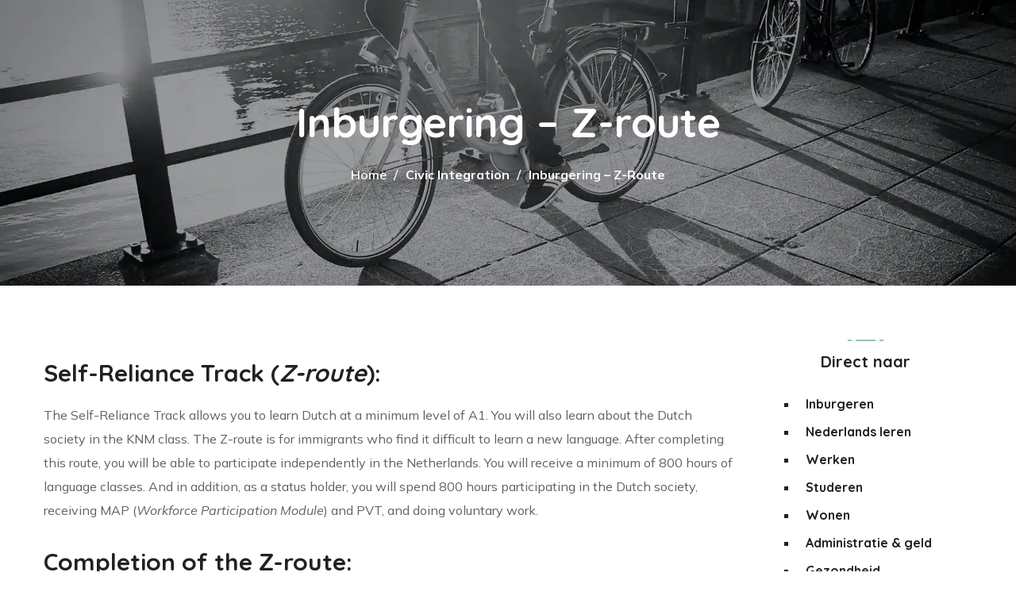

--- FILE ---
content_type: text/html; charset=UTF-8
request_url: https://welcometonijmegen.nl/en/civic-integration/inburgering-z-route/
body_size: 23753
content:
<!DOCTYPE html>
<html lang="en-GB">
<head>
    <meta http-equiv="Content-Type" content="text/html; charset=UTF-8">
    <meta name="viewport" content="width=device-width, initial-scale=1, maximum-scale=1">
    <meta http-equiv="X-UA-Compatible" content="IE=Edge">
    <meta name='robots' content='index, follow, max-image-preview:large, max-snippet:-1, max-video-preview:-1' />
<link rel="alternate" href="https://welcometonijmegen.nl/nl/inburgeren/z-route/" hreflang="nl" />
<link rel="alternate" href="https://welcometonijmegen.nl/en/civic-integration/inburgering-z-route/" hreflang="en" />
<link rel="alternate" href="https://welcometonijmegen.nl/ar/%d8%b7%d8%b1%d9%8a%d9%82-%d8%a7%d9%84%d8%a7%d8%b9%d8%aa%d9%85%d8%a7%d8%af-%d8%b9%d9%84%d9%89-%d8%a7%d9%84%d8%b0%d8%a7%d8%aa-%d8%a7%d9%84%d8%b7%d8%b1%d9%8a%d9%82-z/" hreflang="ar" />
<!-- Jetpack Site Verification Tags -->
<meta name="google-site-verification" content="TMbAYYTR5oswl63aOHx6OW0rF9Gzf5npXcPko4IogXM" />
<meta name="msvalidate.01" content="6D60D25197FB12BB71503827EC6CAC41" />

	<!-- This site is optimized with the Yoast SEO Premium plugin v20.13 (Yoast SEO v23.3) - https://yoast.com/wordpress/plugins/seo/ -->
	<title>Inburgering - Z-route - Welcome to Nijmegen</title>
	<link rel="canonical" href="https://welcometonijmegen.nl/en/civic-integration/inburgering-z-route/" />
	<meta property="og:locale" content="en_GB" />
	<meta property="og:locale:alternate" content="nl_NL" />
	<meta property="og:locale:alternate" content="ar_AR" />
	<meta property="og:type" content="article" />
	<meta property="og:title" content="Inburgering - Z-route" />
	<meta property="og:description" content="Self-Reliance Track (Z-route):  The Self-Reliance Track allows you to learn Dutch at a minimum level of A1. You will also learn about the Dutch society in the KNM class. The Z-route is for immigrants who find it difficult to learn a new language. After completing this route, you will be able to participate independently in [&hellip;]" />
	<meta property="og:url" content="https://welcometonijmegen.nl/en/civic-integration/inburgering-z-route/" />
	<meta property="og:site_name" content="Welcome to Nijmegen" />
	<meta property="article:modified_time" content="2023-04-01T21:23:25+00:00" />
	<meta property="og:image" content="https://i0.wp.com/welcometonijmegen.nl/wp-content/uploads/2023/03/Inburgeren-1-1.webp?fit=1920%2C600&ssl=1" />
	<meta property="og:image:width" content="1920" />
	<meta property="og:image:height" content="600" />
	<meta property="og:image:type" content="image/webp" />
	<meta name="twitter:card" content="summary_large_image" />
	<meta name="twitter:label1" content="Estimated reading time" />
	<meta name="twitter:data1" content="1 minute" />
	<script type="application/ld+json" class="yoast-schema-graph">{"@context":"https://schema.org","@graph":[{"@type":"WebPage","@id":"https://welcometonijmegen.nl/en/civic-integration/inburgering-z-route/","url":"https://welcometonijmegen.nl/en/civic-integration/inburgering-z-route/","name":"Inburgering - Z-route - Welcome to Nijmegen","isPartOf":{"@id":"https://welcometonijmegen.nl/en/home-english/#website"},"primaryImageOfPage":{"@id":"https://welcometonijmegen.nl/en/civic-integration/inburgering-z-route/#primaryimage"},"image":{"@id":"https://welcometonijmegen.nl/en/civic-integration/inburgering-z-route/#primaryimage"},"thumbnailUrl":"https://i0.wp.com/welcometonijmegen.nl/wp-content/uploads/2023/03/Inburgeren-1-1.webp?fit=1920%2C600&ssl=1","datePublished":"2023-04-01T21:19:57+00:00","dateModified":"2023-04-01T21:23:25+00:00","breadcrumb":{"@id":"https://welcometonijmegen.nl/en/civic-integration/inburgering-z-route/#breadcrumb"},"inLanguage":"en-GB","potentialAction":[{"@type":"ReadAction","target":["https://welcometonijmegen.nl/en/civic-integration/inburgering-z-route/"]}]},{"@type":"ImageObject","inLanguage":"en-GB","@id":"https://welcometonijmegen.nl/en/civic-integration/inburgering-z-route/#primaryimage","url":"https://i0.wp.com/welcometonijmegen.nl/wp-content/uploads/2023/03/Inburgeren-1-1.webp?fit=1920%2C600&ssl=1","contentUrl":"https://i0.wp.com/welcometonijmegen.nl/wp-content/uploads/2023/03/Inburgeren-1-1.webp?fit=1920%2C600&ssl=1","width":1920,"height":600},{"@type":"BreadcrumbList","@id":"https://welcometonijmegen.nl/en/civic-integration/inburgering-z-route/#breadcrumb","itemListElement":[{"@type":"ListItem","position":1,"name":"Home","item":"https://welcometonijmegen.nl/en/home-english/"},{"@type":"ListItem","position":2,"name":"Civic integration","item":"https://welcometonijmegen.nl/en/civic-integration/"},{"@type":"ListItem","position":3,"name":"Inburgering &#8211; Z-route"}]},{"@type":"WebSite","@id":"https://welcometonijmegen.nl/en/home-english/#website","url":"https://welcometonijmegen.nl/en/home-english/","name":"Welcome to Nijmegen","description":"Informatie en tips voor nieuwkomers","publisher":{"@id":"https://welcometonijmegen.nl/en/home-english/#organization"},"potentialAction":[{"@type":"SearchAction","target":{"@type":"EntryPoint","urlTemplate":"https://welcometonijmegen.nl/en/home-english/?s={search_term_string}"},"query-input":"required name=search_term_string"}],"inLanguage":"en-GB"},{"@type":"Organization","@id":"https://welcometonijmegen.nl/en/home-english/#organization","name":"Welcome to Nijmegen","url":"https://welcometonijmegen.nl/en/home-english/","logo":{"@type":"ImageObject","inLanguage":"en-GB","@id":"https://welcometonijmegen.nl/en/home-english/#/schema/logo/image/","url":"https://i0.wp.com/welcometonijmegen.nl/wp-content/uploads/2016/10/cropped-13339575_613485358820931_6893802263124835628_n.jpg?fit=512%2C512&ssl=1","contentUrl":"https://i0.wp.com/welcometonijmegen.nl/wp-content/uploads/2016/10/cropped-13339575_613485358820931_6893802263124835628_n.jpg?fit=512%2C512&ssl=1","width":512,"height":512,"caption":"Welcome to Nijmegen"},"image":{"@id":"https://welcometonijmegen.nl/en/home-english/#/schema/logo/image/"}}]}</script>
	<!-- / Yoast SEO Premium plugin. -->


<link rel='dns-prefetch' href='//secure.gravatar.com' />
<link rel='dns-prefetch' href='//stats.wp.com' />
<link rel='dns-prefetch' href='//fonts.googleapis.com' />
<link rel='dns-prefetch' href='//v0.wordpress.com' />
<link rel='preconnect' href='//i0.wp.com' />
<link rel='preconnect' href='https://fonts.gstatic.com' crossorigin />
<link rel="alternate" type="application/rss+xml" title="Welcome to Nijmegen &raquo; Feed" href="https://welcometonijmegen.nl/en/feed/" />
<link rel="alternate" type="application/rss+xml" title="Welcome to Nijmegen &raquo; Comments Feed" href="https://welcometonijmegen.nl/en/comments/feed/" />
<script type="text/javascript">
/* <![CDATA[ */
window._wpemojiSettings = {"baseUrl":"https:\/\/s.w.org\/images\/core\/emoji\/15.0.3\/72x72\/","ext":".png","svgUrl":"https:\/\/s.w.org\/images\/core\/emoji\/15.0.3\/svg\/","svgExt":".svg","source":{"concatemoji":"https:\/\/welcometonijmegen.nl\/wp-includes\/js\/wp-emoji-release.min.js?ver=6.6.4"}};
/*! This file is auto-generated */
!function(i,n){var o,s,e;function c(e){try{var t={supportTests:e,timestamp:(new Date).valueOf()};sessionStorage.setItem(o,JSON.stringify(t))}catch(e){}}function p(e,t,n){e.clearRect(0,0,e.canvas.width,e.canvas.height),e.fillText(t,0,0);var t=new Uint32Array(e.getImageData(0,0,e.canvas.width,e.canvas.height).data),r=(e.clearRect(0,0,e.canvas.width,e.canvas.height),e.fillText(n,0,0),new Uint32Array(e.getImageData(0,0,e.canvas.width,e.canvas.height).data));return t.every(function(e,t){return e===r[t]})}function u(e,t,n){switch(t){case"flag":return n(e,"\ud83c\udff3\ufe0f\u200d\u26a7\ufe0f","\ud83c\udff3\ufe0f\u200b\u26a7\ufe0f")?!1:!n(e,"\ud83c\uddfa\ud83c\uddf3","\ud83c\uddfa\u200b\ud83c\uddf3")&&!n(e,"\ud83c\udff4\udb40\udc67\udb40\udc62\udb40\udc65\udb40\udc6e\udb40\udc67\udb40\udc7f","\ud83c\udff4\u200b\udb40\udc67\u200b\udb40\udc62\u200b\udb40\udc65\u200b\udb40\udc6e\u200b\udb40\udc67\u200b\udb40\udc7f");case"emoji":return!n(e,"\ud83d\udc26\u200d\u2b1b","\ud83d\udc26\u200b\u2b1b")}return!1}function f(e,t,n){var r="undefined"!=typeof WorkerGlobalScope&&self instanceof WorkerGlobalScope?new OffscreenCanvas(300,150):i.createElement("canvas"),a=r.getContext("2d",{willReadFrequently:!0}),o=(a.textBaseline="top",a.font="600 32px Arial",{});return e.forEach(function(e){o[e]=t(a,e,n)}),o}function t(e){var t=i.createElement("script");t.src=e,t.defer=!0,i.head.appendChild(t)}"undefined"!=typeof Promise&&(o="wpEmojiSettingsSupports",s=["flag","emoji"],n.supports={everything:!0,everythingExceptFlag:!0},e=new Promise(function(e){i.addEventListener("DOMContentLoaded",e,{once:!0})}),new Promise(function(t){var n=function(){try{var e=JSON.parse(sessionStorage.getItem(o));if("object"==typeof e&&"number"==typeof e.timestamp&&(new Date).valueOf()<e.timestamp+604800&&"object"==typeof e.supportTests)return e.supportTests}catch(e){}return null}();if(!n){if("undefined"!=typeof Worker&&"undefined"!=typeof OffscreenCanvas&&"undefined"!=typeof URL&&URL.createObjectURL&&"undefined"!=typeof Blob)try{var e="postMessage("+f.toString()+"("+[JSON.stringify(s),u.toString(),p.toString()].join(",")+"));",r=new Blob([e],{type:"text/javascript"}),a=new Worker(URL.createObjectURL(r),{name:"wpTestEmojiSupports"});return void(a.onmessage=function(e){c(n=e.data),a.terminate(),t(n)})}catch(e){}c(n=f(s,u,p))}t(n)}).then(function(e){for(var t in e)n.supports[t]=e[t],n.supports.everything=n.supports.everything&&n.supports[t],"flag"!==t&&(n.supports.everythingExceptFlag=n.supports.everythingExceptFlag&&n.supports[t]);n.supports.everythingExceptFlag=n.supports.everythingExceptFlag&&!n.supports.flag,n.DOMReady=!1,n.readyCallback=function(){n.DOMReady=!0}}).then(function(){return e}).then(function(){var e;n.supports.everything||(n.readyCallback(),(e=n.source||{}).concatemoji?t(e.concatemoji):e.wpemoji&&e.twemoji&&(t(e.twemoji),t(e.wpemoji)))}))}((window,document),window._wpemojiSettings);
/* ]]> */
</script>
<style id='wp-emoji-styles-inline-css' type='text/css'>

	img.wp-smiley, img.emoji {
		display: inline !important;
		border: none !important;
		box-shadow: none !important;
		height: 1em !important;
		width: 1em !important;
		margin: 0 0.07em !important;
		vertical-align: -0.1em !important;
		background: none !important;
		padding: 0 !important;
	}
</style>
<link rel='stylesheet' id='wp-block-library-css' href='https://welcometonijmegen.nl/wp-includes/css/dist/block-library/style.min.css?ver=6.6.4' type='text/css' media='all' />
<link rel='stylesheet' id='mediaelement-css' href='https://welcometonijmegen.nl/wp-includes/js/mediaelement/mediaelementplayer-legacy.min.css?ver=4.2.17' type='text/css' media='all' />
<link rel='stylesheet' id='wp-mediaelement-css' href='https://welcometonijmegen.nl/wp-includes/js/mediaelement/wp-mediaelement.min.css?ver=6.6.4' type='text/css' media='all' />
<style id='jetpack-sharing-buttons-style-inline-css' type='text/css'>
.jetpack-sharing-buttons__services-list{display:flex;flex-direction:row;flex-wrap:wrap;gap:0;list-style-type:none;margin:5px;padding:0}.jetpack-sharing-buttons__services-list.has-small-icon-size{font-size:12px}.jetpack-sharing-buttons__services-list.has-normal-icon-size{font-size:16px}.jetpack-sharing-buttons__services-list.has-large-icon-size{font-size:24px}.jetpack-sharing-buttons__services-list.has-huge-icon-size{font-size:36px}@media print{.jetpack-sharing-buttons__services-list{display:none!important}}.editor-styles-wrapper .wp-block-jetpack-sharing-buttons{gap:0;padding-inline-start:0}ul.jetpack-sharing-buttons__services-list.has-background{padding:1.25em 2.375em}
</style>
<style id='classic-theme-styles-inline-css' type='text/css'>
/*! This file is auto-generated */
.wp-block-button__link{color:#fff;background-color:#32373c;border-radius:9999px;box-shadow:none;text-decoration:none;padding:calc(.667em + 2px) calc(1.333em + 2px);font-size:1.125em}.wp-block-file__button{background:#32373c;color:#fff;text-decoration:none}
</style>
<style id='global-styles-inline-css' type='text/css'>
:root{--wp--preset--aspect-ratio--square: 1;--wp--preset--aspect-ratio--4-3: 4/3;--wp--preset--aspect-ratio--3-4: 3/4;--wp--preset--aspect-ratio--3-2: 3/2;--wp--preset--aspect-ratio--2-3: 2/3;--wp--preset--aspect-ratio--16-9: 16/9;--wp--preset--aspect-ratio--9-16: 9/16;--wp--preset--color--black: #000000;--wp--preset--color--cyan-bluish-gray: #abb8c3;--wp--preset--color--white: #ffffff;--wp--preset--color--pale-pink: #f78da7;--wp--preset--color--vivid-red: #cf2e2e;--wp--preset--color--luminous-vivid-orange: #ff6900;--wp--preset--color--luminous-vivid-amber: #fcb900;--wp--preset--color--light-green-cyan: #7bdcb5;--wp--preset--color--vivid-green-cyan: #00d084;--wp--preset--color--pale-cyan-blue: #8ed1fc;--wp--preset--color--vivid-cyan-blue: #0693e3;--wp--preset--color--vivid-purple: #9b51e0;--wp--preset--gradient--vivid-cyan-blue-to-vivid-purple: linear-gradient(135deg,rgba(6,147,227,1) 0%,rgb(155,81,224) 100%);--wp--preset--gradient--light-green-cyan-to-vivid-green-cyan: linear-gradient(135deg,rgb(122,220,180) 0%,rgb(0,208,130) 100%);--wp--preset--gradient--luminous-vivid-amber-to-luminous-vivid-orange: linear-gradient(135deg,rgba(252,185,0,1) 0%,rgba(255,105,0,1) 100%);--wp--preset--gradient--luminous-vivid-orange-to-vivid-red: linear-gradient(135deg,rgba(255,105,0,1) 0%,rgb(207,46,46) 100%);--wp--preset--gradient--very-light-gray-to-cyan-bluish-gray: linear-gradient(135deg,rgb(238,238,238) 0%,rgb(169,184,195) 100%);--wp--preset--gradient--cool-to-warm-spectrum: linear-gradient(135deg,rgb(74,234,220) 0%,rgb(151,120,209) 20%,rgb(207,42,186) 40%,rgb(238,44,130) 60%,rgb(251,105,98) 80%,rgb(254,248,76) 100%);--wp--preset--gradient--blush-light-purple: linear-gradient(135deg,rgb(255,206,236) 0%,rgb(152,150,240) 100%);--wp--preset--gradient--blush-bordeaux: linear-gradient(135deg,rgb(254,205,165) 0%,rgb(254,45,45) 50%,rgb(107,0,62) 100%);--wp--preset--gradient--luminous-dusk: linear-gradient(135deg,rgb(255,203,112) 0%,rgb(199,81,192) 50%,rgb(65,88,208) 100%);--wp--preset--gradient--pale-ocean: linear-gradient(135deg,rgb(255,245,203) 0%,rgb(182,227,212) 50%,rgb(51,167,181) 100%);--wp--preset--gradient--electric-grass: linear-gradient(135deg,rgb(202,248,128) 0%,rgb(113,206,126) 100%);--wp--preset--gradient--midnight: linear-gradient(135deg,rgb(2,3,129) 0%,rgb(40,116,252) 100%);--wp--preset--font-size--small: 13px;--wp--preset--font-size--medium: 20px;--wp--preset--font-size--large: 36px;--wp--preset--font-size--x-large: 42px;--wp--preset--spacing--20: 0.44rem;--wp--preset--spacing--30: 0.67rem;--wp--preset--spacing--40: 1rem;--wp--preset--spacing--50: 1.5rem;--wp--preset--spacing--60: 2.25rem;--wp--preset--spacing--70: 3.38rem;--wp--preset--spacing--80: 5.06rem;--wp--preset--shadow--natural: 6px 6px 9px rgba(0, 0, 0, 0.2);--wp--preset--shadow--deep: 12px 12px 50px rgba(0, 0, 0, 0.4);--wp--preset--shadow--sharp: 6px 6px 0px rgba(0, 0, 0, 0.2);--wp--preset--shadow--outlined: 6px 6px 0px -3px rgba(255, 255, 255, 1), 6px 6px rgba(0, 0, 0, 1);--wp--preset--shadow--crisp: 6px 6px 0px rgba(0, 0, 0, 1);}:where(.is-layout-flex){gap: 0.5em;}:where(.is-layout-grid){gap: 0.5em;}body .is-layout-flex{display: flex;}.is-layout-flex{flex-wrap: wrap;align-items: center;}.is-layout-flex > :is(*, div){margin: 0;}body .is-layout-grid{display: grid;}.is-layout-grid > :is(*, div){margin: 0;}:where(.wp-block-columns.is-layout-flex){gap: 2em;}:where(.wp-block-columns.is-layout-grid){gap: 2em;}:where(.wp-block-post-template.is-layout-flex){gap: 1.25em;}:where(.wp-block-post-template.is-layout-grid){gap: 1.25em;}.has-black-color{color: var(--wp--preset--color--black) !important;}.has-cyan-bluish-gray-color{color: var(--wp--preset--color--cyan-bluish-gray) !important;}.has-white-color{color: var(--wp--preset--color--white) !important;}.has-pale-pink-color{color: var(--wp--preset--color--pale-pink) !important;}.has-vivid-red-color{color: var(--wp--preset--color--vivid-red) !important;}.has-luminous-vivid-orange-color{color: var(--wp--preset--color--luminous-vivid-orange) !important;}.has-luminous-vivid-amber-color{color: var(--wp--preset--color--luminous-vivid-amber) !important;}.has-light-green-cyan-color{color: var(--wp--preset--color--light-green-cyan) !important;}.has-vivid-green-cyan-color{color: var(--wp--preset--color--vivid-green-cyan) !important;}.has-pale-cyan-blue-color{color: var(--wp--preset--color--pale-cyan-blue) !important;}.has-vivid-cyan-blue-color{color: var(--wp--preset--color--vivid-cyan-blue) !important;}.has-vivid-purple-color{color: var(--wp--preset--color--vivid-purple) !important;}.has-black-background-color{background-color: var(--wp--preset--color--black) !important;}.has-cyan-bluish-gray-background-color{background-color: var(--wp--preset--color--cyan-bluish-gray) !important;}.has-white-background-color{background-color: var(--wp--preset--color--white) !important;}.has-pale-pink-background-color{background-color: var(--wp--preset--color--pale-pink) !important;}.has-vivid-red-background-color{background-color: var(--wp--preset--color--vivid-red) !important;}.has-luminous-vivid-orange-background-color{background-color: var(--wp--preset--color--luminous-vivid-orange) !important;}.has-luminous-vivid-amber-background-color{background-color: var(--wp--preset--color--luminous-vivid-amber) !important;}.has-light-green-cyan-background-color{background-color: var(--wp--preset--color--light-green-cyan) !important;}.has-vivid-green-cyan-background-color{background-color: var(--wp--preset--color--vivid-green-cyan) !important;}.has-pale-cyan-blue-background-color{background-color: var(--wp--preset--color--pale-cyan-blue) !important;}.has-vivid-cyan-blue-background-color{background-color: var(--wp--preset--color--vivid-cyan-blue) !important;}.has-vivid-purple-background-color{background-color: var(--wp--preset--color--vivid-purple) !important;}.has-black-border-color{border-color: var(--wp--preset--color--black) !important;}.has-cyan-bluish-gray-border-color{border-color: var(--wp--preset--color--cyan-bluish-gray) !important;}.has-white-border-color{border-color: var(--wp--preset--color--white) !important;}.has-pale-pink-border-color{border-color: var(--wp--preset--color--pale-pink) !important;}.has-vivid-red-border-color{border-color: var(--wp--preset--color--vivid-red) !important;}.has-luminous-vivid-orange-border-color{border-color: var(--wp--preset--color--luminous-vivid-orange) !important;}.has-luminous-vivid-amber-border-color{border-color: var(--wp--preset--color--luminous-vivid-amber) !important;}.has-light-green-cyan-border-color{border-color: var(--wp--preset--color--light-green-cyan) !important;}.has-vivid-green-cyan-border-color{border-color: var(--wp--preset--color--vivid-green-cyan) !important;}.has-pale-cyan-blue-border-color{border-color: var(--wp--preset--color--pale-cyan-blue) !important;}.has-vivid-cyan-blue-border-color{border-color: var(--wp--preset--color--vivid-cyan-blue) !important;}.has-vivid-purple-border-color{border-color: var(--wp--preset--color--vivid-purple) !important;}.has-vivid-cyan-blue-to-vivid-purple-gradient-background{background: var(--wp--preset--gradient--vivid-cyan-blue-to-vivid-purple) !important;}.has-light-green-cyan-to-vivid-green-cyan-gradient-background{background: var(--wp--preset--gradient--light-green-cyan-to-vivid-green-cyan) !important;}.has-luminous-vivid-amber-to-luminous-vivid-orange-gradient-background{background: var(--wp--preset--gradient--luminous-vivid-amber-to-luminous-vivid-orange) !important;}.has-luminous-vivid-orange-to-vivid-red-gradient-background{background: var(--wp--preset--gradient--luminous-vivid-orange-to-vivid-red) !important;}.has-very-light-gray-to-cyan-bluish-gray-gradient-background{background: var(--wp--preset--gradient--very-light-gray-to-cyan-bluish-gray) !important;}.has-cool-to-warm-spectrum-gradient-background{background: var(--wp--preset--gradient--cool-to-warm-spectrum) !important;}.has-blush-light-purple-gradient-background{background: var(--wp--preset--gradient--blush-light-purple) !important;}.has-blush-bordeaux-gradient-background{background: var(--wp--preset--gradient--blush-bordeaux) !important;}.has-luminous-dusk-gradient-background{background: var(--wp--preset--gradient--luminous-dusk) !important;}.has-pale-ocean-gradient-background{background: var(--wp--preset--gradient--pale-ocean) !important;}.has-electric-grass-gradient-background{background: var(--wp--preset--gradient--electric-grass) !important;}.has-midnight-gradient-background{background: var(--wp--preset--gradient--midnight) !important;}.has-small-font-size{font-size: var(--wp--preset--font-size--small) !important;}.has-medium-font-size{font-size: var(--wp--preset--font-size--medium) !important;}.has-large-font-size{font-size: var(--wp--preset--font-size--large) !important;}.has-x-large-font-size{font-size: var(--wp--preset--font-size--x-large) !important;}
:where(.wp-block-post-template.is-layout-flex){gap: 1.25em;}:where(.wp-block-post-template.is-layout-grid){gap: 1.25em;}
:where(.wp-block-columns.is-layout-flex){gap: 2em;}:where(.wp-block-columns.is-layout-grid){gap: 2em;}
:root :where(.wp-block-pullquote){font-size: 1.5em;line-height: 1.6;}
</style>
<link rel='stylesheet' id='contact-form-7-css' href='https://welcometonijmegen.nl/wp-content/plugins/contact-form-7/includes/css/styles.css?ver=6.0.6' type='text/css' media='all' />
<link rel='stylesheet' id='thegov-default-style-css' href='https://welcometonijmegen.nl/wp-content/themes/thegov/style.css?ver=6.6.4' type='text/css' media='all' />
<link rel='stylesheet' id='flaticon-css' href='https://welcometonijmegen.nl/wp-content/themes/thegov/fonts/flaticon/flaticon.css?ver=6.6.4' type='text/css' media='all' />
<link rel='stylesheet' id='font-awesome-css' href='https://welcometonijmegen.nl/wp-content/themes/thegov/css/font-awesome.min.css?ver=6.6.4' type='text/css' media='all' />
<link rel='stylesheet' id='thegov-main-css' href='https://welcometonijmegen.nl/wp-content/themes/thegov/css/main.min.css?ver=6.6.4' type='text/css' media='all' />
<style id='thegov-main-inline-css' type='text/css'>
body {font-family: Mulish;font-size: 16px;line-height: 1.875;font-weight: 400;color: #616161;}body input:not([type='checkbox']):not([type='submit']),select,textarea,label,blockquote cite,#comments .commentlist .comment_info .meta-wrapper *,.author-info_name,.meta-wrapper,.blog-post_info-wrap > .meta-wrapper *,.thegov_module_time_line_vertical .time_line-title,.isotope-filter a .number_filter,.author-widget_text,.wgl-portfolio-item-info_desc span,.blog-post.format-quote .blog-post_quote-author,.wgl_module_team .team-department,body .comment-form-cookies-consent > label,body .widget_product_categories .post_count,body .widget_meta .post_count,body .widget_archive .post_count,.wgl-accordion .wgl-accordion_panel .wgl-accordion_content,.elementor-widget-wgl-pricing-table .pricing_header .pricing_desc,.elementor-widget-wgl-time-line-vertical .time_line-content .time_line-text,.wgl-portfolio-single_wrapper .wgl-portfolio-item_cats,.wgl-working-hours .working-item .working-item_day,.wgl-working-hours .working-item .working-item_hours,.wgl-testimonials.type-inline_top .wgl-testimonials_quote {font-family: Mulish;}.elementor-widget-wgl-time-line-vertical .time_line-content .time_line-text{font-weight: 400;}.wgl-tabs .wgl-tabs_content-wrap .wgl-tabs_content{font-family: Mulish;font-weight: 400;}select,body .footer .select__field:before,body input:not([type='checkbox']):not([type='submit'])::placeholder,select::placeholder,textarea::placeholder,.header_search.search_standard .header_search-field .search-field::placeholder,.header_search.search_standard .header_search-field .search-field,.tagcloud a,body .widget_rss ul li .rssSummary,.search-no-results .page_404_wrapper .search-form .search-field::placeholder,.search-no-results .page_404_wrapper .search-form .search-field,.blog-post_meta-categories span,.blog-post_meta-categories span:after,.thegov_module_message_box .message_content .message_text,.vc_wp_custommenu .menu .menu-item.current-menu-item > a,.blog-post.format-quote .blog-post_quote-author-pos,.thegov_module_testimonials .testimonials_quote,.recent-posts-widget .meta-wrapper a:hover,.vc_row .vc_toggle .vc_toggle_icon,.isotope-filter a,.wgl_module_team .team-department,.blog-style-hero .blog-post.format-standard .meta-wrapper,.blog-style-hero .blog-post.format-link .meta-wrapper,.blog-style-hero .blog-post.format-audio .meta-wrapper,.blog-style-hero .blog-post.format-quote .meta-wrapper,.blog-style-hero .blog-post.format-standard .meta-wrapper a,.blog-style-hero .blog-post.format-link .meta-wrapper a,.blog-style-hero .blog-post.format-audio .meta-wrapper a,.blog-style-hero .blog-post.format-quote .meta-wrapper a,.blog-style-hero .blog-post.format-standard .blog-post_text,.blog-style-hero .blog-post.format-link .blog-post_text,.blog-style-hero .blog-post.format-audio .blog-post_text,.blog-style-hero .blog-post.format-quote .blog-post_text,.wgl-pricing_plan .pricing_price_wrap .pricing_desc {color: #616161;}.single_meta .single_info-share_social-wpapper > span.share_title,.single_info-share_social-wpapper > span{font-family: Mulish;color: #616161;}.thegov_module_title .external_link .button-read-more {line-height: 1.875;}h1,h2,h3,h4,h5,h6,h1 span,h2 span,h3 span,h4 span,h5 span,h6 span,h1 a,h2 a,h3 a,h4 a,h5 a,h6 a,.blog-post_cats,.blog-posts .blog-post_title,.column1 .item_title a,.thegov_twitter .twitt_title,.tagcloud-wrapper .title_tags,.strip_template .strip-item a span,.single_team_page .team-single_speaches-info .speech-info_desc span,.shortcode_tab_item_title,.index_number,.primary-nav.footer-menu .menu-item a,.thegov_module_message_box.type_info .message_icon:before {font-family: Quicksand;font-weight: 700;}.dropcap,.elementor-drop-cap,.dropcap-bg,.elementor-drop-cap,.banner_404,#comments .comment-reply-link,input[type="submit"],button,body .widget,body .widget .widget-title,body .widget_rss ul li .rss-date,body .widget_categories a,body .widget_product_categories a,body .widget_meta a,body .widget_archive a,legend,.page_404_wrapper .thegov_404_button.wgl_button .wgl_button_link,.wgl-social-share_pages.hovered_style .share_social-title,.blog-post_text-bg,.author-info_content .author-info_name,.button-read-more,.blog-post_meta-date .date_post span,.blog-post_meta-date .date_post,.theme-header-font,.countdown-section .countdown-amount,.comments-title .number-comments,.thegov_module_progress_bar .progress_label,.thegov_module_double_headings,.thegov_module_infobox .infobox_icon_container .infobox_icon_number,.wgl-button,.elementor-button,.wgl-pricing_plan .pricing_cur,.wgl-pricing_plan .pricing_price .price_decimal,.thegov_module_testimonials .testimonials_item:before,.thegov_module_testimonials .testimonials_status,.thegov_module_counter .counter_title,.thegov_module_videobox .title,.thegov_module_progress_bar .progress_value,.thegov_module_progress_bar .progress_units,.thegov_module_counter .counter_value_wrapper,.thegov_module_counter .counter_value_placeholder,.wgl-pricing_plan .pricing_plan_wrap .pricing_price_wrap,.thegov_module_ico_progress .progress_value_completed,.thegov_module_ico_progress .progress_value_min,.thegov_module_ico_progress .progress_value_max,.thegov_module_ico_progress .progress_point,.mashsb-count .counts,.mashsb-box .mashsb-buttons a .text,.prev-link,.next-link,.vc_row .vc_tta.vc_general.vc_tta-style-accordion_bordered .vc_tta-panel-title>a span,.widget.widget_wgl_posts .recent-posts-widget li > .recent-posts-content .post_title,.heading_subtitle,.info_prev-link_wrapper a,.info_next-link_wrapper a,.single_team_page .team-single_speaches-info .speech-info_day,.single_team_page .team-info_wrapper .team-info_item,.single_team_page .team-info_wrapper .team-info_item h5,.wgl-portfolio-item-info_desc h5,.wgl-portfolio-item_meta .post_cats,.wgl-portfolio-item_meta .post_cats,.wgl-portfolio-item_cats,.isotope-filter a,body .comment-respond .comment-reply-title,.page-header_title,.thegov_module_services_2 .services_link,.thegov_module_testimonials.type_inline_top .testimonials_meta_wrap:after,.thegov_module_testimonials .testimonials_position,.thegov_module_services_4 .services_subtitle,.dropcap,.dropcap-bg,.wgl-countdown .countdown-section .countdown-period,.wgl-testimonials .wgl-testimonials_quote,ul.wp-block-archives.wp-block-archives-list li a,ul.wp-block-categories.wp-block-categories-list li a,ul.wp-block-categories.wp-block-categories-list li .post_count,ul.wp-block-latest-posts li a,.elementor-counter,.wgl-counter .wgl-counter_value-wrap,.wgl-double_heading .dbl-subtitle,.load_more_item,.load_more_wrapper .load_more_item,.thegov-post-navigation .meta-wrapper span,body .widget_wgl_posts .recent-posts-widget .meta-wrapper span,.elementor-widget .wgl-infobox .wgl-infobox_subtitle,.single_meta .meta-wrapper,.wgl-testimonials .wgl-testimonials_position,.events-post_meta-categories a{font-family: Quicksand;}.wgl-infobox_bg_title,.wgl-background-text,.elementor-section.wgl-add-background-text:before{font-family: Quicksand;font-weight: 700;}#comments .commentlist .comment_author_says{font-family: Quicksand;}.banner_404,input[type="submit"],.author-info_public,.wgl-portfolio-item_annotation_social .single_info-share_social-wpapper > span,.thegov_module_time_line_horizontal .tlh_date,.wgl-portfolio-single_item .tagcloud .tagcloud_desc,.wgl_timetabs .timetabs_data .timetabs_item .item_time,.wgl_timetabs .timetabs_data .timetabs_item .content-wrapper .item_title,.wgl_timetabs .timetabs_headings .wgl_tab,.wgl-pricing_plan .pricing_content,blockquote,.wgl-portfolio-single_item .single_info-share_social-wpapper .share_title{font-family: Quicksand;color: #212121;}body .footer select option,body .widget_wgl_posts .recent-posts-widget .post_title a,button,h1,h2,h3,h4,h5,h6,h1 span,h2 span,h3 span,h4 span,h5 span,h6 span,h1 a,h2 a,h3 a,h4 a,h5 a,h6 a,.blog-style-hero .blog-post_title a,h3#reply-title a,.calendar_wrap tbody,.comment_author_says,.comment_author_says a,.wgl-pagination .page-numbers,.wgl-pagination .page-numbers:hover i,.share_post-container .share_post,.tagcloud-wrapper .title_tags,.theme-header-color,.thegov_module_double_headings .heading_title,.thegov_module_testimonials .testimonials_item .testimonials_content_wrap .testimonials_name,.wgl-pricing_plan .pricing_plan_wrap .pricing_content > ul > li > b,.thegov_module_social .soc_icon,.thegov_module_counter .counter_value_wrapper,.thegov_module_message_box .message_close_button:hover,.prev-link-info_wrapper,.next-link-info_wrapper,.item_title a,.thegov_module_counter .counter_value_wrapper,.wgl_module_title.item_title .carousel_arrows a span:after,.wgl_module_team.info_under_image .team-department,.wgl-portfolio-item_wrapper .portfolio_link,.inside_image.sub_layer_animation .wgl-portfolio-item_title .title,.widget_product_search .woocommerce-product-search:after,.under_image .wgl-portfolio-item_title .title a,.tagcloud a,body .widget_categories ul li a,body .widget_product_categories ul li a,body .widget_meta ul li a,body .widget_archive ul li a,body .widget_comments > ul > li:before,body .widget_meta > ul > li:before,body .widget_archive > ul > li:before,body .widget_recent_comments > ul > li:before,body .widget_recent_entries > ul > li:before,body .widget .widget-title .widget-title_wrapper,body .widget ul li,.widget.widget_recent_comments ul li a,.thegov_module_services_2 .services_link,ul.wp-block-archives.wp-block-archives-list li a,ul.wp-block-archives.wp-block-archives-list li:before,ul.wp-block-categories.wp-block-categories-list li a,ul.wp-block-latest-posts li a,.wgl-pricing_plan .pricing_plan_wrap .pricing_price_wrap,.blog-style-hero .blog-post.format-standard .blog-post_title a,.blog-style-hero .blog-post.format-link .blog-post_title a,.blog-style-hero .blog-post.format-audio .blog-post_title a,.blog-style-hero .blog-post.format-quote .blog-post_title a,.wgl-button.elementor-button,.wgl-carousel .slick-arrow,.meta-wrapper span + span:before,.meta-wrapper .author_post a,#comments .comment-reply-link:hover,.author-widget_social a,.page_404_wrapper .search-form:after,body .widget_search .search-form:after,body .widget_search .woocommerce-product-search:after,body .widget_product_search .search-form:after,body .widget_product_search .woocommerce-product-search:after,.widget.thegov_widget.thegov_banner-widget .banner-widget_button,.wgl-portfolio-single_wrapper .wgl-portfolio-item_meta > span:after,.button-read-more:hover,.wpcf7 .choose-2 .wpcf7-submit,#event-form label,div.wgl-em-search_wrapper div.em-search-advanced .em-search-field .selectize-control.em-selectize-autocomplete.multi.plugin-remove_button .item,div.wgl-em-search_wrapper div.em-search-advanced .em-search-field .selectize-control.em-selectize.multi.plugin-remove_button .item,.coming-soon_form .wpcf7 .wpcf7-submit:hover{color: #212121;}.header_search.search_standard .header_search-field .search-form:after,.header_search-button-wrapper{color: #212121;}.wgl-theme-header .wgl-button.elementor-button:hover,.thegov_module_title .carousel_arrows a span,.blog-post .blog-post_meta-categories span a:hover,.page_404_wrapper .search-form:hover:after,body .widget_search .search-form:hover:after,body .widget_search .woocommerce-product-search:hover:after,body .widget_product_search .search-form:hover:after,body .widget_product_search .woocommerce-product-search:hover:after,.widget.thegov_widget.thegov_banner-widget .banner-widget_button:hover,.load_more_wrapper .load_more_item:hover,.wgl-accordion-services .wgl-services_icon-wrap:before {background: #212121;}#comments .form-submit input[type="submit"]:hover,.page_404_wrapper .thegov_404_button.wgl_button .wgl_button_link:hover,.wpcf7 .wpcf7-submit:hover{background: #212121;border-color: #212121;}.slick-dots li button,.wgl-carousel.pagination_line .slick-dots li button:before,.wgl-carousel.pagination_square .slick-dots li,.wgl-carousel.pagination_circle_border .slick-dots li button:before,.wgl-carousel.pagination_square_border .slick-dots li button:before,.thegov_module_infobox.infobox_alignment_left.title_divider .infobox_title:before,.thegov_module_infobox.infobox_alignment_right.title_divider .infobox_title:before {background-color: #212121;}.thegov_module_title .carousel_arrows a span:before,.wgl-pricing_plan .pricing_highlighter,.wgl-carousel.pagination_circle_border .slick-dots li.slick-active button,.wgl-carousel.pagination_square_border .slick-dots li.slick-active button{border-color: #212121;}.wgl-theme-header .wgl-sticky-header .header_area_container .header_search{height: 100px !important;}#scroll_up {background-color: #96c3a7;color: #ffffff;}.primary-nav>div>ul,.primary-nav>ul,.sitepress_container > .wpml-ls li,.primary-nav ul li.mega-menu-links > ul > li{font-family: Quicksand;font-weight: 700;line-height: 30px;font-size: 16px;}.primary-nav ul li ul,.wpml-ls,.sitepress_container > .wpml-ls ul ul li,.primary-nav ul li div.mega-menu-container{font-family: Quicksand;font-weight: 600;line-height: 30px;font-size: 15px;}.wgl-theme-header .header_search-field,.primary-nav ul li ul,.primary-nav ul li div.mega-menu-container,.wgl-theme-header .woo_mini_cart,.wpml-ls-legacy-dropdown .wpml-ls-current-language .wpml-ls-sub-menu{background-color: rgba(255,255,255,1);color: #212121;}.mobile_nav_wrapper,.wgl-menu_outer,.wgl-menu_outer .mobile-hamburger-close,.mobile_nav_wrapper .primary-nav ul li ul.sub-menu,.mobile_nav_wrapper .primary-nav ul li.mega-menu-links > ul.mega-menu > li > ul > li ul,.mobile_nav_wrapper .primary-nav ul li.mega-menu-links > ul.mega-menu > li > ul{background-color: rgba(48,30,33,1);color: #ffffff;}.mobile_nav_wrapper .wgl-menu_overlay{background-color: rgba(104,175,54,0);}#side-panel .side-panel_sidebar .widget .widget-title .widget-title_wrapper{color: rgba(255,255,255,1);}a,a:hover .wgl-icon,a.wgl-icon:hover,body ol > li:before,ul li::marker,button,button:focus,button:active,h3#reply-title a:hover,#comments > h3 span,.header-icon,.header-link:hover,.primary-nav > ul > li.current-menu-item > a,.primary-nav > ul > li.current-menu-item > a > span > .menu-item_plus:before,.primary-nav > ul > li.current_page_item > a,.primary-nav > ul > li.current_page_item > a > span > .menu-item_plus:before,.primary-nav > ul > li.current-menu-ancestor > a,.primary-nav > ul > li.current-menu-ancestor > a> span > .menu-item_plus:before,.primary-nav > ul > li.current-menu-parent > a,.primary-nav > ul > li.current-menu-parent > a > span > .menu-item_plus:before,.primary-nav > ul > li.current_page_parent > a,.primary-nav > ul > li.current_page_parent > a > span > .menu-item_plus:before,.primary-nav > ul > li.current_page_ancestor > a,.primary-nav > ul > li.current_page_ancestor > a > span > .menu-item_plus:before,.primary-nav > ul > li:hover > a,.primary-nav > ul > li:hover > a> span > .menu-item_plus:before,.mobile_nav_wrapper .primary-nav ul li ul .menu-item.current-menu-item > a,.mobile_nav_wrapper .primary-nav ul ul li.menu-item.current-menu-ancestor > a,.mobile_nav_wrapper .primary-nav > ul > li.current-menu-item > a,.mobile_nav_wrapper .primary-nav > ul > li.current_page_item > a,.mobile_nav_wrapper .primary-nav > ul > li.current-menu-ancestor > a,.mobile_nav_wrapper .primary-nav > ul > li.current-menu-parent > a,.mobile_nav_wrapper .primary-nav > ul > li.current_page_parent > a,.mobile_nav_wrapper .primary-nav > ul > li.current_page_ancestor > a,.author-info_social-wrapper,.blog-post_link:before,.blog-post_title i,.blog-style-standard .blog-post:hover .blog-post_wrapper .blog-post_meta_info .meta-wrapper span,.blog-post_link>.link_post:hover,.blog-post.format-standard.link .blog-post_title:before,.blog-post_title a:hover,.post_featured_bg .meta-wrapper .comments_post a:hover,.post_featured_bg .meta-wrapper a:hover,.post_featured_bg .blog-post_meta-wrap .wgl-likes:hover .sl-icon,.post_featured_bg .blog-post_meta-wrap .wgl-likes:hover .sl-count,.blog-style-hero .blog-post_title a:hover,.calendar_wrap thead,.copyright a:hover,.comment_author_says a:hover,.thegov_submit_wrapper:hover > i,.thegov_custom_button i,.thegov_custom_text a,.thegov_module_button .wgl_button_link:hover,.thegov_module_button.effect_3d .link_wrapper,.thegov_module_counter .counter_icon,.thegov_module_demo_item .di_button a:hover,.thegov_module_demo_item .di_title_wrap a:hover .di_title,.thegov_module_demo_item .di_title-wrap .di_subtitle,.thegov_module_social .soc_icon:hover,.thegov_twitter a,.thegov_module_testimonials.type_author_top_inline .testimonials_meta_wrap:after,.thegov_module_testimonials .testimonials_status,.thegov_module_circuit_services .services_subtitle,.thegov_module_circuit_services .services_item-icon,.thegov_module_flipbox .flipbox_front .flipbox_front_content,.thegov_module_services_3 .services_icon_wrapper,.thegov_module_services_4 .services_icon,.thegov_module_services_4:hover .services_number,.load_more_works:hover,.header_search .header_search-button > i:hover,.header_search-field .search-form:after,.mc_form_inside #mc_signup_submit:hover,.share_link span.fa:hover,.share_post span.fa:hover,.share_post-container,.team-single_wrapper .team-single_speaches-info .speech-info_desc span,.team-single_wrapper .team-info_wrapper .team-info_item a:hover,.single-member-page .member-icon:hover,.single-member-page .team-link:hover,.team-single_wrapper .team-single_speaches-info .speech-info_day,.team-single_wrapper .team-info_icons a:hover,.single-team .team-single_wrapper .team-info_item.team-department span,.team-icons .member-icon:hover,.vc_wp_custommenu .menu .menu-item.current-menu-item > a,.vc_wp_custommenu .menu .menu-item.current-menu-ancestor > a,.wpml-ls a:hover,.wpml-ls-legacy-dropdown .wpml-ls-current-language:hover > a,.wpml-ls-legacy-dropdown .wpml-ls-current-language a:hover,.wgl-container ul li:before,.wgl_timetabs .timetabs_headings .wgl_tab.active .tab_subtitle,.wgl_timetabs .timetabs_headings .wgl_tab:hover .tab_subtitle,.wgl_portfolio_category-wrapper a:hover,.single.related_posts .blog-post_title a:hover,.wgl_module_team .team-department,.wgl_module_team .team-meta_info .team-counter,.wgl_module_team .team-since,.wgl_module_team .team-item_info .team-item_titles .team-title a:hover,.wgl_module_team .team-item_info .team-info_icons .team-icon a:hover,.wgl-icon:hover,.wgl-theme-color,.wgl-portfolio-item_wrapper .portfolio_link-icon:hover,.wgl-portfolio-item_corners,.wgl-portfolio-item_cats,.wgl-portfolio-single_wrapper .wgl-portfolio-item_meta span a:hover,.under_image .wgl-portfolio-item_title .title:hover a,.wgl-social-share_pages.hovered_style ul li a:hover,.thegov_module_time_line_horizontal .tlh_check_wrap,.thegov_module_testimonials .testimonials_item:before,.isotope-filter a:after,.wgl-container ul.thegov_slash li:before,.single_type-1 .single_meta .author_post a:hover,.single_type-2 .single_meta .author_post a:hover,.info_prev-link_wrapper > a,.info_next-link_wrapper > a,#comments .commentlist .comment_info .meta-wrapper .comment-edit-link,.meta-wrapper a:hover,.thegov_module_services_2 .services_link:hover,.thegov_module_services_2 .services_wrapper i,.thegov_module_double_headings .heading_subtitle,.thegov_module_counter .counter_value_wrapper .counter_value_suffix,.thegov_module_counter .counter_value_placeholder .counter_value_suffix,.inside_image.sub_layer_animation .post_cats a,.inside_image.sub_layer_animation .post_cats span,.inside_image.sub_layer_animation .wgl-portfolio-item_meta,.wgl-portfolio_container .wgl-carousel.arrows_center_mode .slick-prev:hover:after,.wgl-portfolio_container .wgl-carousel.arrows_center_mode .slick-next:hover:after,.inside_image .wgl-portfolio-item_meta,.wgl_timetabs .timetabs_headings .wgl_tab .services_icon,.wgl-portfolio-single_item .portfolio-category:hover,.wgl-portfolio-single_wrapper .wgl-portfolio-item_cats a:hover,.widget.widget_pages ul li a:hover,.widget.widget_meta ul li a:hover,.widget.widget_wgl_posts .recent-posts-widget li > .recent-posts-content .post_title a:hover,.widget.widget_recent_comments ul li a:hover,.widget.widget_recent_entries ul li a:hover,.widget.widget_nav_menu ul li a:hover,body .widget_rss ul li .rsswidget:hover,body .widget_recent_entriesul li .post-date,body .widget_meta ul li .post_count,body .widget_archive ul li > a:before,body .widget_product_categories ul li a:hover + .post_count,.recent-posts-widget .meta-wrapper a,.widget.thegov_widget.thegov_banner-widget .banner-widget_text .tags_title:after,body .widget_product_categories ul li a:hover,.author-widget_social a:hover,.widget.widget_recent_comments ul li span.comment-author-link a:hover,body .widget .widget-title .widget-title_wrapper:before,body .widget_nav_menu .current-menu-ancestor > a,body .widget_nav_menu .current-menu-item > a,ul.wp-block-categories.wp-block-categories-list li a:hover,ul.wp-block-categories.wp-block-categories-list li a:hover + .post_count,ul.wp-block-latest-posts li a:hover,header.searсh-header .page-title span,.button-read-more,.wgl-carousel .slick-arrow:after,.format-quote .blog-post_wrapper .blog-post_media_part:before,.blog-post_link > .link_post:before,body .widget_categories a:hover,body .widget_categories a:hover + .post_count,body .widget_product_categories a:hover + .post_count,body .widget_meta a:hover + .post_count,body .widget_archive a:hover + .post_count,.elementor-widget-wgl-double-headings.divider_yes .wgl-double_heading .dbl-title_wrapper:before,.elementor-widget.divider_yes .wgl-infobox_title:before,.wgl-services-6 .wgl-services_media-wrap .elementor-icon,blockquote:after,.elementor-widget-container .elementor-swiper-button{color: #96c3a7;}header .header-link:hover,.hover_links a:hover {color: #96c3a7 !important;}.recent-posts-widget .meta-wrapper a,.isotope-filter a .number_filter{color: #96c3a7;}.flatpickr-months .flatpickr-next-month:hover svg,.flatpickr-months .flatpickr-prev-month:hover svg {fill: #96c3a7;}.team-single_wrapper .team-title:before,.next-link_wrapper .image_next:after,.prev-link_wrapper .image_prev:after,.prev-link_wrapper .image_prev .no_image_post,.next-link_wrapper .image_next .no_image_post,.blog-style-hero .btn-read-more .blog-post-read-more,.blog-style-hero .blog-post .wgl-video_popup,.blog-style-hero .blog-post .wgl-video_popup .videobox_link,.thegov_module_double_headings .heading_title .heading_divider,.thegov_module_double_headings .heading_title .heading_divider:before,.thegov_module_double_headings .heading_title .heading_divider:after,.wpml-ls-legacy-dropdown .wpml-ls-sub-menu .wpml-ls-item a span:before,.wgl-portfolio-item_wrapper .wgl-portfolio-item_icon:hover,.wgl-container ul.thegov_plus li:after,.wgl-container ul.thegov_plus li:before,.wgl-container ul.thegov_dash li:before,#multiscroll-nav span,#multiscroll-nav li .active span,ul.wp-block-categories.wp-block-categories-list li a:hover:after,ul.wp-block-archives.wp-block-archives-list li a:before,.wgl-services-6:hover .wgl-services_wrap{background: #96c3a7;}::selection,#comments > h3:after,button:hover,mark,span.highlighter,.vc_wp_custommenu .menu .menu-item a:before,.primary-nav ul li.mega-menu.mega-cat div.mega-menu-container ul.mega-menu.cats-horizontal > li.is-active > a,.primary-nav ul li ul li > a:after,.mobile_nav_wrapper .primary-nav > ul > li > a > span:after,.header_search .header_search-field .header_search-button-wrapper,.header_search.search_mobile_menu .header_search-field .search-form:after,.wgl-theme-header .wgl-button.elementor-button,.sitepress_container > .wpml-ls ul ul li a:hover:after,.blog-post .blog-post_meta-categories span a,.button__wrapper:hover:after,.calendar_wrap caption,.comment-reply-title:after,.thegov_divider .thegov_divider_line .thegov_divider_custom .divider_line,.thegov_module_cats .cats_item-count,.thegov_module_progress_bar .progress_bar,.thegov_module_infobox.type_tile:hover:before,.thegov_module_social.with_bg .soc_icon,.thegov_module_title:after,.thegov_module_title .carousel_arrows a:hover span,.thegov_module_videobox .videobox_link,.thegov_module_ico_progress .progress_completed,.thegov_module_services_3 .services_icon_wrapper .services_circle_wrapper .services_circle,.thegov_module_time_line_horizontal .tlh_check_wrap,.load_more_works,.mc_form_inside #mc_signup_submit,.wgl-social-share_pages.hovered_style .share_social-icon-plus,.wgl-ellipsis span,.inside_image .wgl-portfolio-item_divider div,.wgl_module_title.item_title .carousel_arrows a:hover,.wgl_timetabs .timetabs_headings .wgl_tab.active:after,.wgl-container ul.thegov_plus li:before,.wgl-container ul li:before,.wgl_module_team .team-meta_info .line,.single-team .team-single_wrapper .team-info_item.team-department:before,.wgl-social-share_pages.standard_style a:before,.blog-style-hero .blog-post-hero_wrapper .divider_post_info,.tagcloud a:hover,.wgl-portfolio_item_link:hover,body .widget_meta ul li a:hover:after,.widget.widget_categories ul li a:hover:before,body .widget_archive ul li a:hover:after,body .widget_product_categories ul li a:hover:before,.wgl-carousel .slick-arrow:hover,.wgl-pricing_plan .pricing_header:after,.elementor-slick-slider .slick-slider .slick-next:hover,.elementor-slick-slider .slick-slider .slick-prev:hover,.elementor-slick-slider .slick-slider .slick-next:focus,.elementor-slick-slider .slick-slider .slick-prev:focus,.share_post-container .share_social-wpapper,.blog-post_wrapper .blog-post_media .wgl-video_popup .videobox_link,.wgl_module_team .team-icon,.single-team .team-single_wrapper .team-info_icons .team-icon:hover,.wgl-portfolio-item_annotation_social .single_info-share_social-wpapper .share_link:hover span,.load_more_wrapper .load_more_item,.elementor-widget-container .elementor-swiper-button:hover,.wgl-pagination .page .current,.wpcf7 .wpcf7-submit{background-color: #96c3a7;}body .widget_archive ul li a:before,aside > .widget + .widget:before,.widget .calendar_wrap table td#today:before,.widget .calendar_wrap tbody td > a:before,.widget .counter_posts,.widget.widget_pages ul li a:before,.widget.widget_nav_menu ul li a:before,.widget_nav_menu .menu .menu-item:before,.widget_postshero .recent-posts-widget .post_cat a,.widget_meta ul li > a:before,.widget_archive ul li > a:before{background-color: #96c3a7;}body .widget .widget-title .widget-title_inner:before{background-color: #96c3a7;box-shadow: 0px 0px 0 0 #96c3a7,10px 0px 0 0 #96c3a7,15px 0px 0 0 #96c3a7,20px 0px 0 0 #96c3a7,25px 0px 0 0 #96c3a7,30px 0px 0 0 #96c3a7,40px 0px 0 0 #96c3a7;}.blog-post_meta-date,#comments .form-submit input[type="submit"],.load_more_item:hover,.wgl-carousel.navigation_offset_element .slick-prev:hover,.wgl-carousel.navigation_offset_element .slick-next:hover,.thegov_module_demo_item .di_button a,.next-link:hover,.prev-link:hover,.wpcf7 .call_to_action_1 .wgl_col-2 .wpcf7-submit:hover,.load_more_item,.coming-soon_form .wpcf7 .wpcf7-submit,form.post-password-form input[type='submit'],.wgl-demo-item .wgl-button:hover,.page_404_wrapper .thegov_404_button.wgl_button .wgl_button_link,.flatpickr-monthSelect-month.endRange,.flatpickr-monthSelect-month.selected,.flatpickr-monthSelect-month.startRange{border-color: #96c3a7;background: #96c3a7;}.header_search,.blog-style-hero .format-no_featured .blog-post-hero_wrapper,.blog-style-hero .format-quote .blog-post-hero_wrapper,.blog-style-hero .format-audio .blog-post-hero_wrapper,.blog-style-hero .format-link .blog-post-hero_wrapper,.thegov_module_title .carousel_arrows a:hover span:before,.load_more_works,.author-info_social-link:after,.author-widget_social a span,.single_info-share_social-wpapper .share_link .share-icon_animation,.wgl_module_team .team-image,.inside_image.offset_animation:before,.thegov_module_videobox .videobox_link,.thegov_module_products_special_cats .product_special_cats-image_wrap:before,.wpcf7 .call_to_action_1 .wgl_col-2 .wpcf7-submit,.wpcf7 .wpcf7-submit,.tagcloud a:hover,.wgl-portfolio_item_link,.wgl-pricing_plan .pricing_header .pricing_title,.wgl-services-3 .wgl-services_title{border-color: #96c3a7;}.share_post-container .share_social-wpapper:after{border-top-color: #96c3a7;}.wgl-theme-header .header_search .header_search-field:after{border-bottom-color: rgba(150,195,167,0.9);}.theme_color_shadow {box-shadow:0px 9px 30px 0px rgba(150,195,167,0.4);}.inside_image .overlay:before,.inside_image.always_info_animation:hover .overlay:before{box-shadow: inset 0px 0px 0px 0px rgba(150,195,167,1);}.inside_image:hover .overlay:before,.inside_image.always_info_animation .overlay:before{box-shadow: inset 0px 0px 0px 10px rgba(150,195,167,1);}#comments .comment-reply-link,blockquote cite a,.wgl-secondary-color,.blog-post_link:before,blockquote:before,.isotope-filter a.active,.isotope-filter a:hover,#comments .form-submit input[type="submit"]:hover,.blog-posts .blog-post_title > a:hover,body .comment-respond .comment-form a,.wgl_module_team .team-icon a{color: #96c3a7;}.prev-link_wrapper a:hover .image_prev.no_image:before,.next-link_wrapper a:hover .image_next.no_image:before,.wgl_module_team .team-info_icons:hover .team-info_icons-plus,.wgl_module_team .team-info_icons-plus:before,.wgl_module_team .team-info_icons-plus:after,body .widget_categories ul li a:hover:after,body .widget .widget-title:before,.elementor-slick-slider .slick-slider .slick-next,.elementor-slick-slider .slick-slider .slick-prev{background: #96c3a7;}form.post-password-form input[type='submit']:hover,.wgl-demo-item .wgl-button{background: #96c3a7;border-color: #96c3a7;}.footer .mc4wp-form-fields input[type="submit"]:hover,.footer .mc4wp-form-fields input[type="submit"]:focus,.footer .mc4wp-form-fields input[type="submit"]:active,.footer_top-area .widget.widget_archive ul li > a:hover,.footer_top-area .widget.widget_archive ul li > a:hover,.footer_top-area .widget.widget_categories ul li > a:hover,.footer_top-area .widget.widget_categories ul li > a:hover,.footer_top-area .widget.widget_pages ul li > a:hover,.footer_top-area .widget.widget_pages ul li > a:hover,.footer_top-area .widget.widget_meta ul li > a:hover,.footer_top-area .widget.widget_meta ul li > a:hover,.footer_top-area .widget.widget_recent_comments ul li > a:hover,.footer_top-area .widget.widget_recent_comments ul li > a:hover,.footer_top-area .widget.widget_recent_entries ul li > a:hover,.footer_top-area .widget.widget_recent_entries ul li > a:hover,.footer_top-area .widget.widget_nav_menu ul li > a:hover,.footer_top-area .widget.widget_nav_menu ul li > a:hover,.footer_top-area .widget.widget_wgl_posts .recent-posts-widget li > .recent-posts-content .post_title a:hover,.footer_top-area .widget.widget_wgl_posts .recent-posts-widget li > .recent-posts-content .post_title a:hover{color: #96c3a7;}.footer ul li:before,.footer ul li:before,.footer_top-area a:hover,.footer_top-area a:hover{color: #96c3a7;}.footer_top-area .widget-title,.footer_top-area .widget_rss ul li .rsswidget,.footer_top-area .widget.widget_pages ul li a,.footer_top-area .widget.widget_nav_menu ul li a,.footer_top-area .widget.widget_wgl_posts .recent-posts-widget li > .recent-posts-content .post_title a,.footer_top-area .widget.widget_archive ul li > a,.footer_top-area .widget.widget_categories ul li > a,.footer_top-area .widget.widget_pages ul li > a,.footer_top-area .widget.widget_meta ul li > a,.footer_top-area .widget.widget_recent_comments ul li > a,.footer_top-area .widget.widget_recent_entries ul li > a,.footer_top-area .widget.widget_archive ul li:before,.footer_top-area .widget.widget_meta ul li:before,.footer_top-area .widget.widget_categories ul li:before,.footer_top-area strong,.footer_top-area h1,.footer_top-area h2,.footer_top-area h3,.footer_top-area h4,.footer_top-area h5,.footer_top-area h6{color: #ffffff;}.footer_top-area{color: #cccccc;}.footer_top-area .widget.widget_archive ul li:after,.footer_top-area .widget.widget_pages ul li:after,.footer_top-area .widget.widget_meta ul li:after,.footer_top-area .widget.widget_recent_comments ul li:after,.footer_top-area .widget.widget_recent_entries ul li:after,.footer_top-area .widget.widget_nav_menu ul li:after,.footer_top-area .widget.widget_categories ul li:after{background-color: #cccccc;}.footer .copyright,body .widget_rss ul li .rssSummary,body .widget_rss ul li cite{color: #cccccc;}.footer .mc4wp-form-fields input[type="submit"]{background-color: #96c3a7;border-color: #96c3a7;}body {background:#ffffff;}ol.commentlist:after {background:#ffffff;}h1,h1 a,h1 span {font-family:Quicksand;font-weight:700;font-size:48px;line-height:56px;}h2,h2 a,h2 span {font-family:Quicksand;font-weight:700;font-size:30px;line-height:60px;}h3,h3 a,h3 span {font-family:Quicksand;font-weight:700;font-size:26px;line-height:34px;}h4,h4 a,h4 span {font-family:Quicksand;font-weight:700;font-size:24px;line-height:42px;}h5,h5 a,h5 span {font-family:Quicksand;font-weight:700;font-size:24px;line-height:38px;}h6,h6 a,h6 span {font-family:Quicksand;font-weight:700;font-size:20px;line-height:32px;}@media only screen and (max-width: 1200px){.wgl-theme-header .wgl-mobile-header{display: block;}.wgl-site-header{display:none;}.wgl-theme-header .mobile-hamburger-toggle{display: inline-block;}.wgl-theme-header .primary-nav{display:none;}header.wgl-theme-header .mobile_nav_wrapper .primary-nav{display:block;}.wgl-theme-header .wgl-sticky-header{display: none;}.wgl-social-share_pages{display: none;}}@media only screen and (max-width: 1200px){body .wgl-theme-header.header_overlap{position: relative;z-index: 2;}}.theme-gradient input[type="submit"],.rev_slider .rev-btn.gradient-button,body .widget .widget-title .widget-title_wrapper:before,.thegov_module_progress_bar .progress_bar,.thegov_module_testimonials.type_inline_top .testimonials_meta_wrap:after{background-color:#96c3a7;}
</style>
<link rel="preload" as="style" href="https://fonts.googleapis.com/css?family=Mulish:400,200,300,400,500,600,700,800,900,200italic,300italic,400italic,500italic,600italic,700italic,800italic,900italic%7CQuicksand:700,600,400,700&#038;display=swap&#038;ver=1724067122" /><link rel="stylesheet" href="https://fonts.googleapis.com/css?family=Mulish:400,200,300,400,500,600,700,800,900,200italic,300italic,400italic,500italic,600italic,700italic,800italic,900italic%7CQuicksand:700,600,400,700&#038;display=swap&#038;ver=1724067122" media="print" onload="this.media='all'"><noscript><link rel="stylesheet" href="https://fonts.googleapis.com/css?family=Mulish:400,200,300,400,500,600,700,800,900,200italic,300italic,400italic,500italic,600italic,700italic,800italic,900italic%7CQuicksand:700,600,400,700&#038;display=swap&#038;ver=1724067122" /></noscript><script type="text/javascript" src="https://welcometonijmegen.nl/wp-includes/js/jquery/jquery.min.js?ver=3.7.1" id="jquery-core-js"></script>
<script type="text/javascript" src="https://welcometonijmegen.nl/wp-includes/js/jquery/jquery-migrate.min.js?ver=3.4.1" id="jquery-migrate-js"></script>
<script type="text/javascript" src="https://welcometonijmegen.nl/wp-content/themes/thegov/js/perfect-scrollbar.min.js?ver=6.6.4" id="perfect-scrollbar-js"></script>
<script type="text/javascript" id="wpstg-global-js-extra">
/* <![CDATA[ */
var wpstg = {"nonce":"80a0799e86"};
/* ]]> */
</script>
<script type="text/javascript" src="https://welcometonijmegen.nl/wp-content/plugins/wp-staging-pro/assets/js/dist/wpstg-blank-loader.min.js?ver=6.6.4" id="wpstg-global-js"></script>
<link rel="https://api.w.org/" href="https://welcometonijmegen.nl/wp-json/" /><link rel="alternate" title="JSON" type="application/json" href="https://welcometonijmegen.nl/wp-json/wp/v2/pages/10700" /><link rel="EditURI" type="application/rsd+xml" title="RSD" href="https://welcometonijmegen.nl/xmlrpc.php?rsd" />
<meta name="generator" content="WordPress 6.6.4" />
<link rel='shortlink' href='https://wp.me/P81BkT-2MA' />
<link rel="alternate" title="oEmbed (JSON)" type="application/json+oembed" href="https://welcometonijmegen.nl/wp-json/oembed/1.0/embed?url=https%3A%2F%2Fwelcometonijmegen.nl%2Fen%2Fcivic-integration%2Finburgering-z-route%2F" />
<link rel="alternate" title="oEmbed (XML)" type="text/xml+oembed" href="https://welcometonijmegen.nl/wp-json/oembed/1.0/embed?url=https%3A%2F%2Fwelcometonijmegen.nl%2Fen%2Fcivic-integration%2Finburgering-z-route%2F&#038;format=xml" />
<script type="text/javascript">//<![CDATA[
  function external_links_in_new_windows_loop() {
    if (!document.links) {
      document.links = document.getElementsByTagName('a');
    }
    var change_link = false;
    var force = '';
    var ignore = '';

    for (var t=0; t<document.links.length; t++) {
      var all_links = document.links[t];
      change_link = false;
      
      if(document.links[t].hasAttribute('onClick') == false) {
        // forced if the address starts with http (or also https), but does not link to the current domain
        if(all_links.href.search(/^http/) != -1 && all_links.href.search('welcometonijmegen.nl') == -1 && all_links.href.search(/^#/) == -1) {
          // console.log('Changed ' + all_links.href);
          change_link = true;
        }
          
        if(force != '' && all_links.href.search(force) != -1) {
          // forced
          // console.log('force ' + all_links.href);
          change_link = true;
        }
        
        if(ignore != '' && all_links.href.search(ignore) != -1) {
          // console.log('ignore ' + all_links.href);
          // ignored
          change_link = false;
        }

        if(change_link == true) {
          // console.log('Changed ' + all_links.href);
          document.links[t].setAttribute('onClick', 'javascript:window.open(\'' + all_links.href.replace(/'/g, '') + '\', \'_blank\', \'noopener\'); return false;');
          document.links[t].removeAttribute('target');
        }
      }
    }
  }
  
  // Load
  function external_links_in_new_windows_load(func)
  {  
    var oldonload = window.onload;
    if (typeof window.onload != 'function'){
      window.onload = func;
    } else {
      window.onload = function(){
        oldonload();
        func();
      }
    }
  }

  external_links_in_new_windows_load(external_links_in_new_windows_loop);
  //]]></script>

	<style>img#wpstats{display:none}</style>
		<meta name="generator" content="Powered by Slider Revolution 6.7.18 - responsive, Mobile-Friendly Slider Plugin for WordPress with comfortable drag and drop interface." />
<link rel="icon" href="https://i0.wp.com/welcometonijmegen.nl/wp-content/uploads/2016/10/cropped-13339575_613485358820931_6893802263124835628_n.jpg?fit=32%2C32&#038;ssl=1" sizes="32x32" />
<link rel="icon" href="https://i0.wp.com/welcometonijmegen.nl/wp-content/uploads/2016/10/cropped-13339575_613485358820931_6893802263124835628_n.jpg?fit=192%2C192&#038;ssl=1" sizes="192x192" />
<link rel="apple-touch-icon" href="https://i0.wp.com/welcometonijmegen.nl/wp-content/uploads/2016/10/cropped-13339575_613485358820931_6893802263124835628_n.jpg?resize=180%2C180&#038;ssl=1" />
<meta name="msapplication-TileImage" content="https://i0.wp.com/welcometonijmegen.nl/wp-content/uploads/2016/10/cropped-13339575_613485358820931_6893802263124835628_n.jpg?fit=270%2C270&#038;ssl=1" />
<script>function setREVStartSize(e){
			//window.requestAnimationFrame(function() {
				window.RSIW = window.RSIW===undefined ? window.innerWidth : window.RSIW;
				window.RSIH = window.RSIH===undefined ? window.innerHeight : window.RSIH;
				try {
					var pw = document.getElementById(e.c).parentNode.offsetWidth,
						newh;
					pw = pw===0 || isNaN(pw) || (e.l=="fullwidth" || e.layout=="fullwidth") ? window.RSIW : pw;
					e.tabw = e.tabw===undefined ? 0 : parseInt(e.tabw);
					e.thumbw = e.thumbw===undefined ? 0 : parseInt(e.thumbw);
					e.tabh = e.tabh===undefined ? 0 : parseInt(e.tabh);
					e.thumbh = e.thumbh===undefined ? 0 : parseInt(e.thumbh);
					e.tabhide = e.tabhide===undefined ? 0 : parseInt(e.tabhide);
					e.thumbhide = e.thumbhide===undefined ? 0 : parseInt(e.thumbhide);
					e.mh = e.mh===undefined || e.mh=="" || e.mh==="auto" ? 0 : parseInt(e.mh,0);
					if(e.layout==="fullscreen" || e.l==="fullscreen")
						newh = Math.max(e.mh,window.RSIH);
					else{
						e.gw = Array.isArray(e.gw) ? e.gw : [e.gw];
						for (var i in e.rl) if (e.gw[i]===undefined || e.gw[i]===0) e.gw[i] = e.gw[i-1];
						e.gh = e.el===undefined || e.el==="" || (Array.isArray(e.el) && e.el.length==0)? e.gh : e.el;
						e.gh = Array.isArray(e.gh) ? e.gh : [e.gh];
						for (var i in e.rl) if (e.gh[i]===undefined || e.gh[i]===0) e.gh[i] = e.gh[i-1];
											
						var nl = new Array(e.rl.length),
							ix = 0,
							sl;
						e.tabw = e.tabhide>=pw ? 0 : e.tabw;
						e.thumbw = e.thumbhide>=pw ? 0 : e.thumbw;
						e.tabh = e.tabhide>=pw ? 0 : e.tabh;
						e.thumbh = e.thumbhide>=pw ? 0 : e.thumbh;
						for (var i in e.rl) nl[i] = e.rl[i]<window.RSIW ? 0 : e.rl[i];
						sl = nl[0];
						for (var i in nl) if (sl>nl[i] && nl[i]>0) { sl = nl[i]; ix=i;}
						var m = pw>(e.gw[ix]+e.tabw+e.thumbw) ? 1 : (pw-(e.tabw+e.thumbw)) / (e.gw[ix]);
						newh =  (e.gh[ix] * m) + (e.tabh + e.thumbh);
					}
					var el = document.getElementById(e.c);
					if (el!==null && el) el.style.height = newh+"px";
					el = document.getElementById(e.c+"_wrapper");
					if (el!==null && el) {
						el.style.height = newh+"px";
						el.style.display = "block";
					}
				} catch(e){
					console.log("Failure at Presize of Slider:" + e)
				}
			//});
		  };</script>
		<style type="text/css" id="wp-custom-css">
			/* Responsive */


@media only screen and (max-width: 1759px) and (min-width: 1231px)   {

	.primary-nav>ul {
    font-size: 10px;
  }
	
.primary-nav>ul>li>a {
	padding: 18px 5px;
}
	
}	
	



@media only screen and (min-width: 1231px) and (max-width: 2560px)   {
.menu-item-12724  {
		display:none !important;
	}
	
	.menu-item-12729 {
		display:none !important;
	}
	
		.menu-item-11776 {
		display:none !important;
	}
	
		.menu-item-12015 {
		display:none !important;
	}
	
		.menu-item-11777 {
		display:none !important;
	}

}





@media only screen and (max-width: 1760px) {
.primary-nav>ul {
    font-size: 14px;
  }
	
.primary-nav>ul>li>a {
	padding: 10px;
}
}


.primary-nav ul li  ul {

	right: inherit ;
}



/* Typografie */

.page-header_breadcrumbs a {
	color: #fff !important;
}
body.a {
	font-weight: 700 !important;
}



/* Sidebar */

.widget.widget_nav_menu ul li a:before {
	display: none;
}

.widget.widget_nav_menu ul li a:after {
	display: none;
}

body .widget_nav_menu ul.menu li {
  padding-left: 10px;
	margin-left:50px;
}

/* Iconen */
h2.elementor-widget-icon-box .elementor-icon-box-title h2{
	font-size: 20px !important;
}

/* WGL Counter */
.wgl-counter_value-wrap {
	font-size: 32px;
}
.wgl-counter_title {
	font-size: 14px !important;
	line-height: 14px  !important;
	margin: 0px 7px !important;
}

/* Block with arrow */
.wgl-services-7 .wgl-services_text {
	opacity: 1;
	visibility: visible;
	overflow: visible;
}

.wgl-services-7 .wgl-services_text {
	max-height: none;
}

h3.wgl-services_title:before {
	display: none;
}
	





/* Topmenu vlaggetjes*/
.primary-nav>ul img{
margin-top:10px

}

/* Mobile Haeder*/



.logo-mobile {
	max-width: 80% !important;
	max-height: auto;
}

/* Overlay page-title*/
		</style>
		<style id="thegov_set-dynamic-css" title="dynamic-css" class="redux-options-output">#side-panel .side-panel_sidebar{padding-top:105px;padding-right:90px;padding-bottom:105px;padding-left:90px;}</style><script type='text/javascript'></script></head>

<body class="page-template-default page page-id-10700 page-child parent-pageid-10531 wp-custom-logo">
    <header class='wgl-theme-header'><div class='wgl-site-header mobile_header_custom'><div class='container-wrapper'></div></div><div class='wgl-mobile-header' style="background-color: rgba(255,255,255,1);color: #301e21;"><div class='container-wrapper'><div class="wgl-header-row wgl-header-row-section"><div class="wgl-container"><div class="wgl-header-row_wrapper" style="height:80px;"><div class='position_left header_side'><div class='header_area_container'><nav class='primary-nav'  style="height:80px;"><ul id="menu-yalla-english" class="menu"><li id="menu-item-11249" class="menu-item menu-item-type-post_type menu-item-object-page current-menu-ancestor current_page_ancestor menu-item-has-children menu-item-11249"><a href="https://welcometonijmegen.nl/en/integration-in-dutch-society/"><span>Civic Integration<span class="menu-item_plus"></span></span></a><ul class='sub-menu wgl-submenu-position-default'>	<li id="menu-item-11727" class="menu-item menu-item-type-post_type menu-item-object-page current-menu-ancestor current-menu-parent current_page_parent current_page_ancestor menu-item-has-children menu-item-11727"><a href="https://welcometonijmegen.nl/en/civic-integration-from-2022/"><span>Civic Integration from 2022<span class="menu-item_plus"></span></span></a>	<ul class='sub-menu wgl-submenu-position-default'>		<li id="menu-item-11723" class="menu-item menu-item-type-post_type menu-item-object-page menu-item-11723"><a href="https://welcometonijmegen.nl/en/civic-integration/status-holders-nijmegen/"><span>Civic Integration – Status holders Nijmegen<span class="menu-item_plus"></span></span></a></li>		<li id="menu-item-11729" class="menu-item menu-item-type-post_type menu-item-object-page menu-item-11729"><a href="https://welcometonijmegen.nl/en/inburgering-b1-route/"><span>B1 route<span class="menu-item_plus"></span></span></a></li>		<li id="menu-item-11738" class="menu-item menu-item-type-post_type menu-item-object-page menu-item-11738"><a href="https://welcometonijmegen.nl/en/civic-integration/inburgering-knm/"><span>Inburgering – KNM<span class="menu-item_plus"></span></span></a></li>		<li id="menu-item-11730" class="menu-item menu-item-type-post_type menu-item-object-page menu-item-11730"><a href="https://welcometonijmegen.nl/en/civic-integration/education-track/"><span>Education Track<span class="menu-item_plus"></span></span></a></li>		<li id="menu-item-11739" class="menu-item menu-item-type-post_type menu-item-object-page current-menu-item page_item page-item-10700 current_page_item menu-item-11739"><a href="https://welcometonijmegen.nl/en/civic-integration/inburgering-z-route/"><span>Inburgering – Z-route<span class="menu-item_plus"></span></span></a></li>		<li id="menu-item-11725" class="menu-item menu-item-type-post_type menu-item-object-page menu-item-11725"><a href="https://welcometonijmegen.nl/en/civic-integration/family-migrants-in-nijmegen/"><span>Family migrants in Nijmegen<span class="menu-item_plus"></span></span></a></li>		<li id="menu-item-11724" class="menu-item menu-item-type-post_type menu-item-object-page menu-item-11724"><a href="https://welcometonijmegen.nl/en/civic-integration/azc-nijmegen/"><span>Civic Integration in AZC Nijmegen<span class="menu-item_plus"></span></span></a></li>		<li id="menu-item-11251" class="menu-item menu-item-type-post_type menu-item-object-page menu-item-11251"><a href="https://welcometonijmegen.nl/en/learn-dutch-language/language-schools-civic-integration-duo/"><span>Language Schools | Civic Integration (DUO)<span class="menu-item_plus"></span></span></a></li>		<li id="menu-item-11256" class="menu-item menu-item-type-post_type menu-item-object-page menu-item-11256"><a href="https://welcometonijmegen.nl/en/integration-in-dutch-society/participatieverklaring/"><span>Participatieverklaring (Declaration of Participation)<span class="menu-item_plus"></span></span></a></li>	</ul>
</li>	<li id="menu-item-11728" class="menu-item menu-item-type-post_type menu-item-object-page menu-item-has-children menu-item-11728"><a href="https://welcometonijmegen.nl/en/civic-integration/civic-integration-before-2022/"><span>Civic integration before 2022<span class="menu-item_plus"></span></span></a>	<ul class='sub-menu wgl-submenu-position-default'>		<li id="menu-item-11254" class="menu-item menu-item-type-post_type menu-item-object-page menu-item-11254"><a href="https://welcometonijmegen.nl/en/integration-in-dutch-society/knm/"><span>KNM | Knowledge of the Dutch Society<span class="menu-item_plus"></span></span></a></li>		<li id="menu-item-11726" class="menu-item menu-item-type-post_type menu-item-object-page menu-item-11726"><a href="https://welcometonijmegen.nl/en/civic-integration/inburgering-taalniveaus-en-examens/"><span>Inburgering – Taalniveaus en examens<span class="menu-item_plus"></span></span></a></li>		<li id="menu-item-11250" class="menu-item menu-item-type-post_type menu-item-object-page menu-item-11250"><a href="https://welcometonijmegen.nl/en/integration-in-dutch-society/duo-loan-paying-integration/"><span>Duo-loan | Paying for your Integration<span class="menu-item_plus"></span></span></a></li>		<li id="menu-item-11252" class="menu-item menu-item-type-post_type menu-item-object-page menu-item-11252"><a href="https://welcometonijmegen.nl/en/integration-in-dutch-society/language-schools-tips/"><span>Language Schools | Tips<span class="menu-item_plus"></span></span></a></li>	</ul>
</li>	<li id="menu-item-11253" class="menu-item menu-item-type-post_type menu-item-object-page menu-item-11253"><a href="https://welcometonijmegen.nl/en/integration-in-dutch-society/state-exam-nt2/"><span>State Exam NT2<span class="menu-item_plus"></span></span></a></li>	<li id="menu-item-11255" class="menu-item menu-item-type-post_type menu-item-object-page menu-item-11255"><a href="https://welcometonijmegen.nl/en/integration-in-dutch-society/ona/"><span>ONA | Orientation of the Dutch Labourmarket<span class="menu-item_plus"></span></span></a></li>	<li id="menu-item-11257" class="menu-item menu-item-type-post_type menu-item-object-page menu-item-11257"><a href="https://welcometonijmegen.nl/en/integration-in-dutch-society/questions-about-integration/"><span>Questions about Integration<span class="menu-item_plus"></span></span></a></li>	<li id="menu-item-11258" class="menu-item menu-item-type-post_type menu-item-object-page menu-item-11258"><a href="https://welcometonijmegen.nl/en/integration-in-dutch-society/tips-and-exams/"><span>Tips &#038; Test-exams<span class="menu-item_plus"></span></span></a></li></ul>
</li><li id="menu-item-11744" class="menu-item menu-item-type-post_type menu-item-object-page menu-item-has-children menu-item-11744"><a href="https://welcometonijmegen.nl/en/learning-dutch/"><span>Learning Dutch<span class="menu-item_plus"></span></span></a><ul class='sub-menu wgl-submenu-position-default'>	<li id="menu-item-11742" class="menu-item menu-item-type-post_type menu-item-object-page menu-item-11742"><a href="https://welcometonijmegen.nl/en/nederlands-leren-inburgeringcivic-integration-lessons-at-a-language-school-bij-een-taalschool/"><span>Civic integration lessons at a language school<span class="menu-item_plus"></span></span></a></li>	<li id="menu-item-11741" class="menu-item menu-item-type-post_type menu-item-object-page menu-item-11741"><a href="https://welcometonijmegen.nl/en/other-dutch-lessons/"><span>Other Dutch lessons<span class="menu-item_plus"></span></span></a></li>	<li id="menu-item-11747" class="menu-item menu-item-type-post_type menu-item-object-page menu-item-11747"><a href="https://welcometonijmegen.nl/en/learning-dutch/speaking-dutch-together-language-cafes/"><span>Speaking Dutch together | Language Cafés<span class="menu-item_plus"></span></span></a></li>	<li id="menu-item-11758" class="menu-item menu-item-type-post_type menu-item-object-page menu-item-11758"><a href="https://welcometonijmegen.nl/en/learn-dutch-language/taalmaatje-dutch-taalcoach/"><span>Taalmaatje | Dutch taalcoach<span class="menu-item_plus"></span></span></a></li>	<li id="menu-item-11757" class="menu-item menu-item-type-post_type menu-item-object-page menu-item-11757"><a href="https://welcometonijmegen.nl/en/learn-dutch-language/taalpunt-study-library/"><span>Taalpunt | Study yourself in the Library<span class="menu-item_plus"></span></span></a></li>	<li id="menu-item-12730" class="menu-item menu-item-type-post_type menu-item-object-page menu-item-12730"><a href="https://welcometonijmegen.nl/en/apps-websites-to-practice-dutch/"><span>Apps &#038; Websites to practice Dutch<span class="menu-item_plus"></span></span></a></li>	<li id="menu-item-11328" class="menu-item menu-item-type-post_type menu-item-object-page menu-item-11328"><a href="https://welcometonijmegen.nl/en/learn-dutch-language/free-library-card/"><span>Free Library Card<span class="menu-item_plus"></span></span></a></li>	<li id="menu-item-11329" class="menu-item menu-item-type-post_type menu-item-object-page menu-item-11329"><a href="https://welcometonijmegen.nl/en/learn-dutch-language/language-volunteering/"><span>Help Out | Language Volunteering<span class="menu-item_plus"></span></span></a></li></ul>
</li><li id="menu-item-11755" class="menu-item menu-item-type-post_type menu-item-object-page menu-item-has-children menu-item-11755"><a href="https://welcometonijmegen.nl/en/work/"><span>Work<span class="menu-item_plus"></span></span></a><ul class='sub-menu wgl-submenu-position-default'>	<li id="menu-item-11241" class="menu-item menu-item-type-post_type menu-item-object-page menu-item-has-children menu-item-11241"><a href="https://welcometonijmegen.nl/en/how-to-find-work-in-netherlands-times-of-covid-19/"><span>How to find work in Netherlands times of Covid-19?<span class="menu-item_plus"></span></span></a>	<ul class='sub-menu wgl-submenu-position-default'>		<li id="menu-item-11259" class="menu-item menu-item-type-post_type menu-item-object-page menu-item-11259"><a href="https://welcometonijmegen.nl/en/voluntary-work-in-netherlands/"><span>Voluntary Work in Netherlands<span class="menu-item_plus"></span></span></a></li>		<li id="menu-item-11242" class="menu-item menu-item-type-post_type menu-item-object-page menu-item-11242"><a href="https://welcometonijmegen.nl/en/work-for-you-in-netherlands-nijmegen/"><span>Find Work in Nijmegen and Netherlands<span class="menu-item_plus"></span></span></a></li>	</ul>
</li>	<li id="menu-item-11246" class="menu-item menu-item-type-post_type menu-item-object-page menu-item-has-children menu-item-11246"><a href="https://welcometonijmegen.nl/en/social-benefits-and-questions-in-netherlands/"><span>Uitkering &#038; Ask Questions<span class="menu-item_plus"></span></span></a>	<ul class='sub-menu wgl-submenu-position-default'>		<li id="menu-item-11243" class="menu-item menu-item-type-post_type menu-item-object-page menu-item-11243"><a href="https://welcometonijmegen.nl/en/uitkering-social-benefits-in-netherlands-and-duties/"><span>Uitkering and Duties<span class="menu-item_plus"></span></span></a></li>		<li id="menu-item-11244" class="menu-item menu-item-type-post_type menu-item-object-page menu-item-11244"><a href="https://welcometonijmegen.nl/en/social-benefits-and-earning-extra-netherlands/"><span>Uitkering and Earning Extra<span class="menu-item_plus"></span></span></a></li>		<li id="menu-item-11245" class="menu-item menu-item-type-post_type menu-item-object-page menu-item-11245"><a href="https://welcometonijmegen.nl/en/social-benefits-and-changes-in-nijmegen-and-netherlands/"><span>Uitkering and Changes<span class="menu-item_plus"></span></span></a></li>	</ul>
</li>	<li id="menu-item-11247" class="menu-item menu-item-type-post_type menu-item-object-page menu-item-11247"><a href="https://welcometonijmegen.nl/en/your-own-company/start-your-own-business-in-netherlands/"><span>Start your own business in Netherlands<span class="menu-item_plus"></span></span></a></li>	<li id="menu-item-11248" class="menu-item menu-item-type-post_type menu-item-object-page menu-item-11248"><a href="https://welcometonijmegen.nl/ar/?page_id=3909"><span>5 Tips en Tricks voor het vinden van een baan<span class="menu-item_plus"></span></span></a></li></ul>
</li><li id="menu-item-11756" class="menu-item menu-item-type-post_type menu-item-object-page menu-item-has-children menu-item-11756"><a href="https://welcometonijmegen.nl/en/studying/"><span>Studying<span class="menu-item_plus"></span></span></a><ul class='sub-menu wgl-submenu-position-default'>	<li id="menu-item-11261" class="menu-item menu-item-type-post_type menu-item-object-page menu-item-11261"><a href="https://welcometonijmegen.nl/en/study-in-netherlands-as-foreigner/diploma-evaluation-in-netherlands/"><span>Diploma evaluation in Netherlands | Value of diploma or work experience<span class="menu-item_plus"></span></span></a></li>	<li id="menu-item-11262" class="menu-item menu-item-type-post_type menu-item-object-page menu-item-11262"><a href="https://welcometonijmegen.nl/en/study-in-netherlands-as-foreigner/language-requirements-to-study-in-netherlands/"><span>Language requirements and Preparations to study in Netherlands<span class="menu-item_plus"></span></span></a></li>	<li id="menu-item-11263" class="menu-item menu-item-type-post_type menu-item-object-page menu-item-11263"><a href="https://welcometonijmegen.nl/en/study-in-netherlands-as-foreigner/dutch-educational-system-levels-in-netherlands-welcome-to-nijmegen/"><span>Dutch educational system in Netherlands | Levels of education in Netherlands<span class="menu-item_plus"></span></span></a></li>	<li id="menu-item-11264" class="menu-item menu-item-type-post_type menu-item-object-page menu-item-11264"><a href="https://welcometonijmegen.nl/en/study-in-netherlands-as-foreigner/what-education-or-university-fits-you-in-netherlands/"><span>what education or university fits you in Netherlands ?<span class="menu-item_plus"></span></span></a></li>	<li id="menu-item-11265" class="menu-item menu-item-type-post_type menu-item-object-page menu-item-11265"><a href="https://welcometonijmegen.nl/en/study-in-netherlands-as-foreigner/chosen-a-study-in-netherlands-sign-up-for-a-study-in-netherlands/"><span>Chosen a study in Netherlands? | Sign up for a study in Netherlands<span class="menu-item_plus"></span></span></a></li>	<li id="menu-item-11266" class="menu-item menu-item-type-post_type menu-item-object-page menu-item-11266"><a href="https://welcometonijmegen.nl/en/study-in-netherlands-as-foreigner/pay-and-finance-your-study-in-netherlands/"><span>Pay for your study in Netherlands | Study finance in Netherlands<span class="menu-item_plus"></span></span></a></li></ul>
</li><li id="menu-item-11230" class="menu-item menu-item-type-post_type menu-item-object-page menu-item-has-children menu-item-11230"><a href="https://welcometonijmegen.nl/en/housing-in-netherlands/"><span>Housing<span class="menu-item_plus"></span></span></a><ul class='sub-menu '>	<li id="menu-item-11231" class="menu-item menu-item-type-post_type menu-item-object-page menu-item-has-children menu-item-11231"><a href="https://welcometonijmegen.nl/en/housing-in-netherlands/logeerregeling-living-outside-azc-for-refugees-in-netherlands/"><span>Logeerregeling | Living outside AZC for refugees in the Netherlands<span class="menu-item_plus"></span></span></a>	<ul class='sub-menu '>		<li id="menu-item-11232" class="menu-item menu-item-type-post_type menu-item-object-page menu-item-11232"><a href="https://welcometonijmegen.nl/en/housing-in-netherlands/stadskoppeling-where-you-live/"><span>Stadskoppeling | City for You<span class="menu-item_plus"></span></span></a></li>		<li id="menu-item-11233" class="menu-item menu-item-type-post_type menu-item-object-page menu-item-11233"><a href="https://welcometonijmegen.nl/en/housing-in-netherlands/your-rental-home/"><span>Your rental home<span class="menu-item_plus"></span></span></a></li>		<li id="menu-item-11234" class="menu-item menu-item-type-post_type menu-item-object-page menu-item-11234"><a href="https://welcometonijmegen.nl/en/housing-in-netherlands/different-house-find-housing/"><span>Change House | Find a New House<span class="menu-item_plus"></span></span></a></li>		<li id="menu-item-11235" class="menu-item menu-item-type-post_type menu-item-object-page menu-item-11235"><a href="https://welcometonijmegen.nl/en/housing-in-netherlands/electricity-water-internet-television/"><span>Electricity Water Internet &#038; Tv<span class="menu-item_plus"></span></span></a></li>		<li id="menu-item-11236" class="menu-item menu-item-type-post_type menu-item-object-page menu-item-11236"><a href="https://welcometonijmegen.nl/en/housing-in-netherlands/insurances-financial-protection-belongings/"><span>Insurances | Financial Protection<span class="menu-item_plus"></span></span></a></li>		<li id="menu-item-11237" class="menu-item menu-item-type-post_type menu-item-object-page menu-item-11237"><a href="https://welcometonijmegen.nl/en/housing-in-netherlands/neighbourhood-different-parts-nijmegen/"><span>Neighbourhood | Parts of Nijmegen<span class="menu-item_plus"></span></span></a></li>		<li id="menu-item-11238" class="menu-item menu-item-type-post_type menu-item-object-page menu-item-11238"><a href="https://welcometonijmegen.nl/en/housing-in-netherlands/loan-for-your-furniture/"><span>House Loan<span class="menu-item_plus"></span></span></a></li>		<li id="menu-item-11239" class="menu-item menu-item-type-post_type menu-item-object-page menu-item-11239"><a href="https://welcometonijmegen.nl/en/housing-in-netherlands/shops-stuff-decorate-home/"><span>Shops | Fill Your Home<span class="menu-item_plus"></span></span></a></li>	</ul>
</li></ul>
</li><li id="menu-item-11267" class="menu-item menu-item-type-post_type menu-item-object-page menu-item-has-children menu-item-11267"><a href="https://welcometonijmegen.nl/en/money-and-credits-in-netherlands/"><span>Administration and finance<span class="menu-item_plus"></span></span></a><ul class='sub-menu '>	<li id="menu-item-11269" class="menu-item menu-item-type-post_type menu-item-object-page menu-item-has-children menu-item-11269"><a href="https://welcometonijmegen.nl/en/money-and-credits-in-netherlands/mijn-overheid-digital-mail/"><span>Mijn Overheid | Digital Mail<span class="menu-item_plus"></span></span></a>	<ul class='sub-menu '>		<li id="menu-item-11268" class="menu-item menu-item-type-post_type menu-item-object-page menu-item-11268"><a href="https://welcometonijmegen.nl/en/money-and-credits-in-netherlands/digid-digital-id/"><span>DigiD | Digital ID<span class="menu-item_plus"></span></span></a></li>	</ul>
</li>	<li id="menu-item-11271" class="menu-item menu-item-type-post_type menu-item-object-page menu-item-11271"><a href="https://welcometonijmegen.nl/en/money-and-credits-in-netherlands/dutch-house-rent-allowance/"><span>Dutch Rent Allowance | Money for your Rent<span class="menu-item_plus"></span></span></a></li>	<li id="menu-item-11270" class="menu-item menu-item-type-post_type menu-item-object-page menu-item-has-children menu-item-11270"><a href="https://welcometonijmegen.nl/en/money-and-credits-in-netherlands/toeslagen/"><span>Toeslagen | Financial Support<span class="menu-item_plus"></span></span></a>	<ul class='sub-menu '>		<li id="menu-item-11275" class="menu-item menu-item-type-post_type menu-item-object-page menu-item-11275"><a href="https://welcometonijmegen.nl/en/money-and-credits-in-netherlands/bijstandsuitkering/"><span>Bijstandsuitkering | Money to Live<span class="menu-item_plus"></span></span></a></li>		<li id="menu-item-11276" class="menu-item menu-item-type-post_type menu-item-object-page menu-item-11276"><a href="https://welcometonijmegen.nl/en/money-and-credits-in-netherlands/bijzondere-bijstand/"><span>Bijzondere Bijstand | Extra Support<span class="menu-item_plus"></span></span></a></li>		<li id="menu-item-11273" class="menu-item menu-item-type-post_type menu-item-object-page menu-item-11273"><a href="https://welcometonijmegen.nl/en/money-and-credits-in-netherlands/kinderbijslag/"><span>Kinderbijslag | Money for your Child<span class="menu-item_plus"></span></span></a></li>		<li id="menu-item-11272" class="menu-item menu-item-type-post_type menu-item-object-page menu-item-11272"><a href="https://welcometonijmegen.nl/en/health-system-in-the-netherlands/dutch-healthcare-allowance/"><span>Zorgtoeslag | Dutch healthcare allowance<span class="menu-item_plus"></span></span></a></li>		<li id="menu-item-11274" class="menu-item menu-item-type-post_type menu-item-object-page menu-item-11274"><a href="https://welcometonijmegen.nl/en/money-and-credits-in-netherlands/support-nijmegen/"><span>Support in Nijmegen | Money from the Municipality<span class="menu-item_plus"></span></span></a></li>	</ul>
</li>	<li id="menu-item-11279" class="menu-item menu-item-type-post_type menu-item-object-page menu-item-has-children menu-item-11279"><a href="https://welcometonijmegen.nl/en/money-and-credits-in-netherlands/financial-support-in-nijmegen/"><span>Financial Support | Tips &#038; Questions<span class="menu-item_plus"></span></span></a>	<ul class='sub-menu '>		<li id="menu-item-11278" class="menu-item menu-item-type-post_type menu-item-object-page menu-item-11278"><a href="https://welcometonijmegen.nl/en/money-and-credits-in-netherlands/debts/"><span>Debts | Prevention and Help<span class="menu-item_plus"></span></span></a></li>		<li id="menu-item-11280" class="menu-item menu-item-type-post_type menu-item-object-page menu-item-11280"><a href="https://welcometonijmegen.nl/en/money-and-credits-in-netherlands/voedselbank-free-food/"><span>Voedselbank | Free food<span class="menu-item_plus"></span></span></a></li>		<li id="menu-item-11281" class="menu-item menu-item-type-post_type menu-item-object-page menu-item-11281"><a href="https://welcometonijmegen.nl/en/money-and-credits-in-netherlands/kledingbank-free-clothes/"><span>Kledingbank | Free clothes<span class="menu-item_plus"></span></span></a></li>		<li id="menu-item-11277" class="menu-item menu-item-type-post_type menu-item-object-page menu-item-11277"><a href="https://welcometonijmegen.nl/en/money-and-credits-in-netherlands/kwijtschelding-not-pay-tax-low-income/"><span>Kwijtschelding | Not Pay Tax with Low Income<span class="menu-item_plus"></span></span></a></li>	</ul>
</li></ul>
</li><li id="menu-item-11282" class="menu-item menu-item-type-post_type menu-item-object-page menu-item-has-children menu-item-11282"><a href="https://welcometonijmegen.nl/en/health-system-in-the-netherlands/"><span>Health<span class="menu-item_plus"></span></span></a><ul class='sub-menu '>	<li id="menu-item-11285" class="menu-item menu-item-type-post_type menu-item-object-page menu-item-11285"><a href="https://welcometonijmegen.nl/en/health-system-in-the-netherlands/gza-care-azc/"><span>GZA | Care in the AZC<span class="menu-item_plus"></span></span></a></li>	<li id="menu-item-11283" class="menu-item menu-item-type-post_type menu-item-object-page menu-item-has-children menu-item-11283"><a href="https://welcometonijmegen.nl/en/mentally-healthy-despite-corona-stress/"><span>Mentally healthy despite Corona stress?<span class="menu-item_plus"></span></span></a>	<ul class='sub-menu '>		<li id="menu-item-11284" class="menu-item menu-item-type-post_type menu-item-object-page menu-item-11284"><a href="https://welcometonijmegen.nl/en/psychological-symptoms-what-now/"><span>Psychological symptoms, what now?<span class="menu-item_plus"></span></span></a></li>	</ul>
</li>	<li id="menu-item-11286" class="menu-item menu-item-type-post_type menu-item-object-page menu-item-has-children menu-item-11286"><a href="https://welcometonijmegen.nl/en/health-system-in-the-netherlands/health-insurance-in-netherlands-basic-package/"><span>HEALTH INSURANCE IN NETHERLANDS | BASIC PACKAGE<span class="menu-item_plus"></span></span></a>	<ul class='sub-menu '>		<li id="menu-item-11287" class="menu-item menu-item-type-post_type menu-item-object-page menu-item-11287"><a href="https://welcometonijmegen.nl/en/health-system-in-the-netherlands/health-insurance-risk/"><span>Health Insurance | Own Risk<span class="menu-item_plus"></span></span></a></li>		<li id="menu-item-11288" class="menu-item menu-item-type-post_type menu-item-object-page menu-item-11288"><a href="https://welcometonijmegen.nl/en/health-system-in-the-netherlands/health-insurance-extra-insurances/"><span>Health Insurance | Extra Insurances<span class="menu-item_plus"></span></span></a></li>		<li id="menu-item-11289" class="menu-item menu-item-type-post_type menu-item-object-page menu-item-11289"><a href="https://welcometonijmegen.nl/en/health-system-in-the-netherlands/dutch-healthcare-allowance/"><span>Zorgtoeslag | Dutch healthcare allowance<span class="menu-item_plus"></span></span></a></li>	</ul>
</li>	<li id="menu-item-11290" class="menu-item menu-item-type-post_type menu-item-object-page menu-item-has-children menu-item-11290"><a href="https://welcometonijmegen.nl/en/health-system-in-the-netherlands/family-doctor-gp/"><span>Family Doctor (GP)<span class="menu-item_plus"></span></span></a>	<ul class='sub-menu '>		<li id="menu-item-11291" class="menu-item menu-item-type-post_type menu-item-object-page menu-item-11291"><a href="https://welcometonijmegen.nl/en/health-system-in-the-netherlands/dentist-nijmegen/"><span>Dentist<span class="menu-item_plus"></span></span></a></li>		<li id="menu-item-11292" class="menu-item menu-item-type-post_type menu-item-object-page menu-item-11292"><a href="https://welcometonijmegen.nl/en/health-system-in-the-netherlands/hospital/"><span>Hospital<span class="menu-item_plus"></span></span></a></li>		<li id="menu-item-11294" class="menu-item menu-item-type-post_type menu-item-object-page menu-item-11294"><a href="https://welcometonijmegen.nl/en/health-system-in-the-netherlands/children-youth/"><span>Children &#038; Youth<span class="menu-item_plus"></span></span></a></li>		<li id="menu-item-11297" class="menu-item menu-item-type-post_type menu-item-object-page menu-item-11297"><a href="https://welcometonijmegen.nl/en/health-system-in-the-netherlands/report-domestic-violence-veilig-thuis/"><span>Report Domestic Violence | Veilig Thuis<span class="menu-item_plus"></span></span></a></li>	</ul>
</li>	<li id="menu-item-11293" class="menu-item menu-item-type-post_type menu-item-object-page menu-item-11293"><a href="https://welcometonijmegen.nl/en/health-system-in-the-netherlands/drugs/"><span>Drugs<span class="menu-item_plus"></span></span></a></li>	<li id="menu-item-11295" class="menu-item menu-item-type-post_type menu-item-object-page menu-item-has-children menu-item-11295"><a href="https://welcometonijmegen.nl/en/health-system-in-the-netherlands/infectious-diseases/"><span>Infectious Diseases<span class="menu-item_plus"></span></span></a>	<ul class='sub-menu '>		<li id="menu-item-11296" class="menu-item menu-item-type-post_type menu-item-object-page menu-item-11296"><a href="https://welcometonijmegen.nl/en/health-system-in-the-netherlands/travel-vaccinations/"><span>Travel Vaccinations<span class="menu-item_plus"></span></span></a></li>		<li id="menu-item-11298" class="menu-item menu-item-type-post_type menu-item-object-page menu-item-11298"><a href="https://welcometonijmegen.nl/en/health-system-in-the-netherlands/sexuality-std-check/"><span>Sexuality and STD-check<span class="menu-item_plus"></span></span></a></li>	</ul>
</li>	<li id="menu-item-11300" class="menu-item menu-item-type-post_type menu-item-object-page menu-item-has-children menu-item-11300"><a href="https://welcometonijmegen.nl/en/lgbt-in-nijmegen-netherlands/"><span>LGBT<span class="menu-item_plus"></span></span></a>	<ul class='sub-menu '>		<li id="menu-item-11301" class="menu-item menu-item-type-post_type menu-item-object-page menu-item-11301"><a href="https://welcometonijmegen.nl/en/lgbt-and-religion/"><span>LGBT and religion<span class="menu-item_plus"></span></span></a></li>		<li id="menu-item-11302" class="menu-item menu-item-type-post_type menu-item-object-page menu-item-11302"><a href="https://welcometonijmegen.nl/en/lgbt-events-in-netherlands-nijmegen/"><span>LGBT Events in Netherlands Nijmegen<span class="menu-item_plus"></span></span></a></li>		<li id="menu-item-11303" class="menu-item menu-item-type-post_type menu-item-object-page menu-item-11303"><a href="https://welcometonijmegen.nl/en/lgbt-organizations-in-nijmegen-netherlands/"><span>LGBT Organizations in Nijmegen Netherlands <span class="menu-item_plus"></span></span></a></li>		<li id="menu-item-11304" class="menu-item menu-item-type-post_type menu-item-object-page menu-item-11304"><a href="https://welcometonijmegen.nl/en/interview-about-the-lgbt-in-nijmegen-netherlands/"><span>Interview about the LGBT in Nijmegen Netherlands<span class="menu-item_plus"></span></span></a></li>	</ul>
</li></ul>
</li><li id="menu-item-11305" class="menu-item menu-item-type-post_type menu-item-object-page menu-item-has-children menu-item-11305"><a href="https://welcometonijmegen.nl/en/organisations/"><span>Nijmegen<span class="menu-item_plus"></span></span></a><ul class='sub-menu '>	<li id="menu-item-11306" class="menu-item menu-item-type-post_type menu-item-object-page menu-item-11306"><a href="https://welcometonijmegen.nl/en/organisations/local-initiatives/"><span>Local Initiatives<span class="menu-item_plus"></span></span></a></li>	<li id="menu-item-11307" class="menu-item menu-item-type-post_type menu-item-object-page menu-item-11307"><a href="https://welcometonijmegen.nl/en/vluchtelingenwerk-nijmegen/"><span>VluchtelingenWerk Nijmegen (VWN) | Support<span class="menu-item_plus"></span></span></a></li>	<li id="menu-item-11308" class="menu-item menu-item-type-post_type menu-item-object-page menu-item-11308"><a href="https://welcometonijmegen.nl/en/vrijwilligerscentrale-nijmegen/"><span>Vrijwilligerscentrale Nijmegen | Matching Voluntary Work<span class="menu-item_plus"></span></span></a></li>	<li id="menu-item-11309" class="menu-item menu-item-type-post_type menu-item-object-page menu-item-11309"><a href="https://welcometonijmegen.nl/en/organisations/ggd/"><span>GGD | Living Healthy Together<span class="menu-item_plus"></span></span></a></li>	<li id="menu-item-11310" class="menu-item menu-item-type-post_type menu-item-object-page menu-item-11310"><a href="https://welcometonijmegen.nl/en/werkbedrijf-rijk-van-nijmegen-work/"><span>WerkBedrijf Rijk van Nijmegen | Work<span class="menu-item_plus"></span></span></a></li>	<li id="menu-item-11311" class="menu-item menu-item-type-post_type menu-item-object-page menu-item-11311"><a href="https://welcometonijmegen.nl/en/stip-information-area-2/"><span>Stip | Information in your Area<span class="menu-item_plus"></span></span></a></li>	<li id="menu-item-11312" class="menu-item menu-item-type-post_type menu-item-object-page menu-item-11312"><a href="https://welcometonijmegen.nl/en/bindkracht10-helps-financial-problems/"><span>Bindkracht10 | Help with Financial Problems<span class="menu-item_plus"></span></span></a></li></ul>
</li><li id="menu-item-12729" class="pll-parent-menu-item menu-item menu-item-type-custom menu-item-object-custom current-menu-parent menu-item-has-children menu-item-12729"><a href="#pll_switcher"><span><img src="[data-uri]" alt="" width="16" height="11" style="width: 16px; height: 11px;" /><span style="margin-left:0.3em;">English</span><span class="menu-item_plus"></span></span></a><ul class='sub-menu '>	<li id="menu-item-12729-nl" class="lang-item lang-item-9 lang-item-nl lang-item-first menu-item menu-item-type-custom menu-item-object-custom menu-item-12729-nl"><a href="https://welcometonijmegen.nl/nl/inburgeren/z-route/" hreflang="nl-NL" lang="nl-NL"><span><img src="[data-uri]" alt="" width="16" height="11" style="width: 16px; height: 11px;" /><span style="margin-left:0.3em;">Nederlands</span><span class="menu-item_plus"></span></span></a></li>	<li id="menu-item-12729-en" class="lang-item lang-item-5 lang-item-en current-lang menu-item menu-item-type-custom menu-item-object-custom menu-item-12729-en"><a href="https://welcometonijmegen.nl/en/civic-integration/inburgering-z-route/" hreflang="en-GB" lang="en-GB"><span><img src="[data-uri]" alt="" width="16" height="11" style="width: 16px; height: 11px;" /><span style="margin-left:0.3em;">English</span><span class="menu-item_plus"></span></span></a></li>	<li id="menu-item-12729-ar" class="lang-item lang-item-2 lang-item-ar menu-item menu-item-type-custom menu-item-object-custom menu-item-12729-ar"><a href="https://welcometonijmegen.nl/ar/%d8%b7%d8%b1%d9%8a%d9%82-%d8%a7%d9%84%d8%a7%d8%b9%d8%aa%d9%85%d8%a7%d8%af-%d8%b9%d9%84%d9%89-%d8%a7%d9%84%d8%b0%d8%a7%d8%aa-%d8%a7%d9%84%d8%b7%d8%b1%d9%8a%d9%82-z/" hreflang="ar" lang="ar"><span><img src="[data-uri]" alt="" width="16" height="11" style="width: 16px; height: 11px;" /><span style="margin-left:0.3em;">العربية</span><span class="menu-item_plus"></span></span></a></li>	<li id="menu-item-12729-fa" class="lang-item lang-item-148 lang-item-fa no-translation menu-item menu-item-type-custom menu-item-object-custom menu-item-12729-fa"><a href="https://welcometonijmegen.nl/fa/home-farsi/" hreflang="fa-AF" lang="fa-AF"><span><img src="[data-uri]" alt="" width="16" height="11" style="width: 16px; height: 11px;" /><span style="margin-left:0.3em;">فارسی</span><span class="menu-item_plus"></span></span></a></li>	<li id="menu-item-12729-tir" class="lang-item lang-item-25 lang-item-tir no-translation menu-item menu-item-type-custom menu-item-object-custom menu-item-12729-tir"><a href="https://welcometonijmegen.nl/tir/home-tygrinya/" hreflang="tir" lang="tir"><span><img src="[data-uri]" alt="" width="16" height="11" style="width: 16px; height: 11px;" /><span style="margin-left:0.3em;">Tigrinya</span><span class="menu-item_plus"></span></span></a></li></ul>
</li></ul></nav><div class="mobile-hamburger-toggle"><div class="hamburger-box"><div class="hamburger-inner"></div></div></div></div></div><div class='position_center header_side'><div class='header_area_container'><div class='wgl-logotype-container logo-sticky_enable logo-mobile_enable'>
            <a href='https://welcometonijmegen.nl/en/home-english/'>
								<img class="logo-mobile" src="https://welcometonijmegen.nl/wp-content/uploads/2023/03/Logo-Welcome-to-Nijmegen-Yalla-Foundation.jpg" alt="" >
					            </a>
            </div>
            </div></div><div class='position_right header_side'><div class='header_area_container'><div class="header_search search_alt" style="height:80px;"><div class="wgl-search elementor-search header_search-button-wrapper" role="button" id="thegov_search_696b478728d42"><div class="header_search-button"></div></div><div class="header_search-field"><div class="header_search-wrap"><div class="thegov_module_double_headings aleft"><h3 class="header_search-heading_description heading_title">Type To Search</h3></div></div><div class="header_search-close"></div><form role="search" method="get" action="https://welcometonijmegen.nl/en/home-english/" class="search-form"><input required type="text" id="search-form-696b478728d37" class="search-field" placeholder="Search &hellip;" value="" name="s"><input class="search-button" type="submit" value="Search"></form></div></div></div></div></div></div></div><div class='mobile_nav_wrapper' data-mobile-width='1200'><div class='container-wrapper'><div class='wgl-menu_overlay'></div><div class='wgl-menu_outer sub-menu-position_left' id='wgl-perfect-container'><div class="wgl-menu-outer_header"><div class="mobile-hamburger-close"><div class="mobile-hamburger-toggle"><div class="hamburger-box"><div class="hamburger-inner"></div></div></div></div></div><div class='wgl-menu-outer_content'><div class='wgl-logotype-container logo-sticky_enable logo-mobile_enable'>
            <a href='https://welcometonijmegen.nl/en/home-english/'>
								<img class="logo-mobile" src="https://welcometonijmegen.nl/wp-content/uploads/2023/03/Logo-Welcome-to-Nijmegen-Yalla-Foundation.jpg" alt="" >
					            </a>
            </div>
            <nav class='primary-nav'><ul id="menu-yalla-english-1" class="menu"><li class="menu-item menu-item-type-post_type menu-item-object-page current-menu-ancestor current_page_ancestor menu-item-has-children menu-item-11249"><a href="https://welcometonijmegen.nl/en/integration-in-dutch-society/"><span>Civic Integration<span class="menu-item_plus"></span></span></a><ul class='sub-menu wgl-submenu-position-default'>	<li class="menu-item menu-item-type-post_type menu-item-object-page current-menu-ancestor current-menu-parent current_page_parent current_page_ancestor menu-item-has-children menu-item-11727"><a href="https://welcometonijmegen.nl/en/civic-integration-from-2022/"><span>Civic Integration from 2022<span class="menu-item_plus"></span></span></a>	<ul class='sub-menu wgl-submenu-position-default'>		<li class="menu-item menu-item-type-post_type menu-item-object-page menu-item-11723"><a href="https://welcometonijmegen.nl/en/civic-integration/status-holders-nijmegen/"><span>Civic Integration – Status holders Nijmegen<span class="menu-item_plus"></span></span></a></li>		<li class="menu-item menu-item-type-post_type menu-item-object-page menu-item-11729"><a href="https://welcometonijmegen.nl/en/inburgering-b1-route/"><span>B1 route<span class="menu-item_plus"></span></span></a></li>		<li class="menu-item menu-item-type-post_type menu-item-object-page menu-item-11738"><a href="https://welcometonijmegen.nl/en/civic-integration/inburgering-knm/"><span>Inburgering – KNM<span class="menu-item_plus"></span></span></a></li>		<li class="menu-item menu-item-type-post_type menu-item-object-page menu-item-11730"><a href="https://welcometonijmegen.nl/en/civic-integration/education-track/"><span>Education Track<span class="menu-item_plus"></span></span></a></li>		<li class="menu-item menu-item-type-post_type menu-item-object-page current-menu-item page_item page-item-10700 current_page_item menu-item-11739"><a href="https://welcometonijmegen.nl/en/civic-integration/inburgering-z-route/"><span>Inburgering – Z-route<span class="menu-item_plus"></span></span></a></li>		<li class="menu-item menu-item-type-post_type menu-item-object-page menu-item-11725"><a href="https://welcometonijmegen.nl/en/civic-integration/family-migrants-in-nijmegen/"><span>Family migrants in Nijmegen<span class="menu-item_plus"></span></span></a></li>		<li class="menu-item menu-item-type-post_type menu-item-object-page menu-item-11724"><a href="https://welcometonijmegen.nl/en/civic-integration/azc-nijmegen/"><span>Civic Integration in AZC Nijmegen<span class="menu-item_plus"></span></span></a></li>		<li class="menu-item menu-item-type-post_type menu-item-object-page menu-item-11251"><a href="https://welcometonijmegen.nl/en/learn-dutch-language/language-schools-civic-integration-duo/"><span>Language Schools | Civic Integration (DUO)<span class="menu-item_plus"></span></span></a></li>		<li class="menu-item menu-item-type-post_type menu-item-object-page menu-item-11256"><a href="https://welcometonijmegen.nl/en/integration-in-dutch-society/participatieverklaring/"><span>Participatieverklaring (Declaration of Participation)<span class="menu-item_plus"></span></span></a></li>	</ul>
</li>	<li class="menu-item menu-item-type-post_type menu-item-object-page menu-item-has-children menu-item-11728"><a href="https://welcometonijmegen.nl/en/civic-integration/civic-integration-before-2022/"><span>Civic integration before 2022<span class="menu-item_plus"></span></span></a>	<ul class='sub-menu wgl-submenu-position-default'>		<li class="menu-item menu-item-type-post_type menu-item-object-page menu-item-11254"><a href="https://welcometonijmegen.nl/en/integration-in-dutch-society/knm/"><span>KNM | Knowledge of the Dutch Society<span class="menu-item_plus"></span></span></a></li>		<li class="menu-item menu-item-type-post_type menu-item-object-page menu-item-11726"><a href="https://welcometonijmegen.nl/en/civic-integration/inburgering-taalniveaus-en-examens/"><span>Inburgering – Taalniveaus en examens<span class="menu-item_plus"></span></span></a></li>		<li class="menu-item menu-item-type-post_type menu-item-object-page menu-item-11250"><a href="https://welcometonijmegen.nl/en/integration-in-dutch-society/duo-loan-paying-integration/"><span>Duo-loan | Paying for your Integration<span class="menu-item_plus"></span></span></a></li>		<li class="menu-item menu-item-type-post_type menu-item-object-page menu-item-11252"><a href="https://welcometonijmegen.nl/en/integration-in-dutch-society/language-schools-tips/"><span>Language Schools | Tips<span class="menu-item_plus"></span></span></a></li>	</ul>
</li>	<li class="menu-item menu-item-type-post_type menu-item-object-page menu-item-11253"><a href="https://welcometonijmegen.nl/en/integration-in-dutch-society/state-exam-nt2/"><span>State Exam NT2<span class="menu-item_plus"></span></span></a></li>	<li class="menu-item menu-item-type-post_type menu-item-object-page menu-item-11255"><a href="https://welcometonijmegen.nl/en/integration-in-dutch-society/ona/"><span>ONA | Orientation of the Dutch Labourmarket<span class="menu-item_plus"></span></span></a></li>	<li class="menu-item menu-item-type-post_type menu-item-object-page menu-item-11257"><a href="https://welcometonijmegen.nl/en/integration-in-dutch-society/questions-about-integration/"><span>Questions about Integration<span class="menu-item_plus"></span></span></a></li>	<li class="menu-item menu-item-type-post_type menu-item-object-page menu-item-11258"><a href="https://welcometonijmegen.nl/en/integration-in-dutch-society/tips-and-exams/"><span>Tips &#038; Test-exams<span class="menu-item_plus"></span></span></a></li></ul>
</li><li class="menu-item menu-item-type-post_type menu-item-object-page menu-item-has-children menu-item-11744"><a href="https://welcometonijmegen.nl/en/learning-dutch/"><span>Learning Dutch<span class="menu-item_plus"></span></span></a><ul class='sub-menu wgl-submenu-position-default'>	<li class="menu-item menu-item-type-post_type menu-item-object-page menu-item-11742"><a href="https://welcometonijmegen.nl/en/nederlands-leren-inburgeringcivic-integration-lessons-at-a-language-school-bij-een-taalschool/"><span>Civic integration lessons at a language school<span class="menu-item_plus"></span></span></a></li>	<li class="menu-item menu-item-type-post_type menu-item-object-page menu-item-11741"><a href="https://welcometonijmegen.nl/en/other-dutch-lessons/"><span>Other Dutch lessons<span class="menu-item_plus"></span></span></a></li>	<li class="menu-item menu-item-type-post_type menu-item-object-page menu-item-11747"><a href="https://welcometonijmegen.nl/en/learning-dutch/speaking-dutch-together-language-cafes/"><span>Speaking Dutch together | Language Cafés<span class="menu-item_plus"></span></span></a></li>	<li class="menu-item menu-item-type-post_type menu-item-object-page menu-item-11758"><a href="https://welcometonijmegen.nl/en/learn-dutch-language/taalmaatje-dutch-taalcoach/"><span>Taalmaatje | Dutch taalcoach<span class="menu-item_plus"></span></span></a></li>	<li class="menu-item menu-item-type-post_type menu-item-object-page menu-item-11757"><a href="https://welcometonijmegen.nl/en/learn-dutch-language/taalpunt-study-library/"><span>Taalpunt | Study yourself in the Library<span class="menu-item_plus"></span></span></a></li>	<li class="menu-item menu-item-type-post_type menu-item-object-page menu-item-12730"><a href="https://welcometonijmegen.nl/en/apps-websites-to-practice-dutch/"><span>Apps &#038; Websites to practice Dutch<span class="menu-item_plus"></span></span></a></li>	<li class="menu-item menu-item-type-post_type menu-item-object-page menu-item-11328"><a href="https://welcometonijmegen.nl/en/learn-dutch-language/free-library-card/"><span>Free Library Card<span class="menu-item_plus"></span></span></a></li>	<li class="menu-item menu-item-type-post_type menu-item-object-page menu-item-11329"><a href="https://welcometonijmegen.nl/en/learn-dutch-language/language-volunteering/"><span>Help Out | Language Volunteering<span class="menu-item_plus"></span></span></a></li></ul>
</li><li class="menu-item menu-item-type-post_type menu-item-object-page menu-item-has-children menu-item-11755"><a href="https://welcometonijmegen.nl/en/work/"><span>Work<span class="menu-item_plus"></span></span></a><ul class='sub-menu wgl-submenu-position-default'>	<li class="menu-item menu-item-type-post_type menu-item-object-page menu-item-has-children menu-item-11241"><a href="https://welcometonijmegen.nl/en/how-to-find-work-in-netherlands-times-of-covid-19/"><span>How to find work in Netherlands times of Covid-19?<span class="menu-item_plus"></span></span></a>	<ul class='sub-menu wgl-submenu-position-default'>		<li class="menu-item menu-item-type-post_type menu-item-object-page menu-item-11259"><a href="https://welcometonijmegen.nl/en/voluntary-work-in-netherlands/"><span>Voluntary Work in Netherlands<span class="menu-item_plus"></span></span></a></li>		<li class="menu-item menu-item-type-post_type menu-item-object-page menu-item-11242"><a href="https://welcometonijmegen.nl/en/work-for-you-in-netherlands-nijmegen/"><span>Find Work in Nijmegen and Netherlands<span class="menu-item_plus"></span></span></a></li>	</ul>
</li>	<li class="menu-item menu-item-type-post_type menu-item-object-page menu-item-has-children menu-item-11246"><a href="https://welcometonijmegen.nl/en/social-benefits-and-questions-in-netherlands/"><span>Uitkering &#038; Ask Questions<span class="menu-item_plus"></span></span></a>	<ul class='sub-menu wgl-submenu-position-default'>		<li class="menu-item menu-item-type-post_type menu-item-object-page menu-item-11243"><a href="https://welcometonijmegen.nl/en/uitkering-social-benefits-in-netherlands-and-duties/"><span>Uitkering and Duties<span class="menu-item_plus"></span></span></a></li>		<li class="menu-item menu-item-type-post_type menu-item-object-page menu-item-11244"><a href="https://welcometonijmegen.nl/en/social-benefits-and-earning-extra-netherlands/"><span>Uitkering and Earning Extra<span class="menu-item_plus"></span></span></a></li>		<li class="menu-item menu-item-type-post_type menu-item-object-page menu-item-11245"><a href="https://welcometonijmegen.nl/en/social-benefits-and-changes-in-nijmegen-and-netherlands/"><span>Uitkering and Changes<span class="menu-item_plus"></span></span></a></li>	</ul>
</li>	<li class="menu-item menu-item-type-post_type menu-item-object-page menu-item-11247"><a href="https://welcometonijmegen.nl/en/your-own-company/start-your-own-business-in-netherlands/"><span>Start your own business in Netherlands<span class="menu-item_plus"></span></span></a></li>	<li class="menu-item menu-item-type-post_type menu-item-object-page menu-item-11248"><a href="https://welcometonijmegen.nl/ar/?page_id=3909"><span>5 Tips en Tricks voor het vinden van een baan<span class="menu-item_plus"></span></span></a></li></ul>
</li><li class="menu-item menu-item-type-post_type menu-item-object-page menu-item-has-children menu-item-11756"><a href="https://welcometonijmegen.nl/en/studying/"><span>Studying<span class="menu-item_plus"></span></span></a><ul class='sub-menu wgl-submenu-position-default'>	<li class="menu-item menu-item-type-post_type menu-item-object-page menu-item-11261"><a href="https://welcometonijmegen.nl/en/study-in-netherlands-as-foreigner/diploma-evaluation-in-netherlands/"><span>Diploma evaluation in Netherlands | Value of diploma or work experience<span class="menu-item_plus"></span></span></a></li>	<li class="menu-item menu-item-type-post_type menu-item-object-page menu-item-11262"><a href="https://welcometonijmegen.nl/en/study-in-netherlands-as-foreigner/language-requirements-to-study-in-netherlands/"><span>Language requirements and Preparations to study in Netherlands<span class="menu-item_plus"></span></span></a></li>	<li class="menu-item menu-item-type-post_type menu-item-object-page menu-item-11263"><a href="https://welcometonijmegen.nl/en/study-in-netherlands-as-foreigner/dutch-educational-system-levels-in-netherlands-welcome-to-nijmegen/"><span>Dutch educational system in Netherlands | Levels of education in Netherlands<span class="menu-item_plus"></span></span></a></li>	<li class="menu-item menu-item-type-post_type menu-item-object-page menu-item-11264"><a href="https://welcometonijmegen.nl/en/study-in-netherlands-as-foreigner/what-education-or-university-fits-you-in-netherlands/"><span>what education or university fits you in Netherlands ?<span class="menu-item_plus"></span></span></a></li>	<li class="menu-item menu-item-type-post_type menu-item-object-page menu-item-11265"><a href="https://welcometonijmegen.nl/en/study-in-netherlands-as-foreigner/chosen-a-study-in-netherlands-sign-up-for-a-study-in-netherlands/"><span>Chosen a study in Netherlands? | Sign up for a study in Netherlands<span class="menu-item_plus"></span></span></a></li>	<li class="menu-item menu-item-type-post_type menu-item-object-page menu-item-11266"><a href="https://welcometonijmegen.nl/en/study-in-netherlands-as-foreigner/pay-and-finance-your-study-in-netherlands/"><span>Pay for your study in Netherlands | Study finance in Netherlands<span class="menu-item_plus"></span></span></a></li></ul>
</li><li class="menu-item menu-item-type-post_type menu-item-object-page menu-item-has-children menu-item-11230"><a href="https://welcometonijmegen.nl/en/housing-in-netherlands/"><span>Housing<span class="menu-item_plus"></span></span></a><ul class='sub-menu '>	<li class="menu-item menu-item-type-post_type menu-item-object-page menu-item-has-children menu-item-11231"><a href="https://welcometonijmegen.nl/en/housing-in-netherlands/logeerregeling-living-outside-azc-for-refugees-in-netherlands/"><span>Logeerregeling | Living outside AZC for refugees in the Netherlands<span class="menu-item_plus"></span></span></a>	<ul class='sub-menu '>		<li class="menu-item menu-item-type-post_type menu-item-object-page menu-item-11232"><a href="https://welcometonijmegen.nl/en/housing-in-netherlands/stadskoppeling-where-you-live/"><span>Stadskoppeling | City for You<span class="menu-item_plus"></span></span></a></li>		<li class="menu-item menu-item-type-post_type menu-item-object-page menu-item-11233"><a href="https://welcometonijmegen.nl/en/housing-in-netherlands/your-rental-home/"><span>Your rental home<span class="menu-item_plus"></span></span></a></li>		<li class="menu-item menu-item-type-post_type menu-item-object-page menu-item-11234"><a href="https://welcometonijmegen.nl/en/housing-in-netherlands/different-house-find-housing/"><span>Change House | Find a New House<span class="menu-item_plus"></span></span></a></li>		<li class="menu-item menu-item-type-post_type menu-item-object-page menu-item-11235"><a href="https://welcometonijmegen.nl/en/housing-in-netherlands/electricity-water-internet-television/"><span>Electricity Water Internet &#038; Tv<span class="menu-item_plus"></span></span></a></li>		<li class="menu-item menu-item-type-post_type menu-item-object-page menu-item-11236"><a href="https://welcometonijmegen.nl/en/housing-in-netherlands/insurances-financial-protection-belongings/"><span>Insurances | Financial Protection<span class="menu-item_plus"></span></span></a></li>		<li class="menu-item menu-item-type-post_type menu-item-object-page menu-item-11237"><a href="https://welcometonijmegen.nl/en/housing-in-netherlands/neighbourhood-different-parts-nijmegen/"><span>Neighbourhood | Parts of Nijmegen<span class="menu-item_plus"></span></span></a></li>		<li class="menu-item menu-item-type-post_type menu-item-object-page menu-item-11238"><a href="https://welcometonijmegen.nl/en/housing-in-netherlands/loan-for-your-furniture/"><span>House Loan<span class="menu-item_plus"></span></span></a></li>		<li class="menu-item menu-item-type-post_type menu-item-object-page menu-item-11239"><a href="https://welcometonijmegen.nl/en/housing-in-netherlands/shops-stuff-decorate-home/"><span>Shops | Fill Your Home<span class="menu-item_plus"></span></span></a></li>	</ul>
</li></ul>
</li><li class="menu-item menu-item-type-post_type menu-item-object-page menu-item-has-children menu-item-11267"><a href="https://welcometonijmegen.nl/en/money-and-credits-in-netherlands/"><span>Administration and finance<span class="menu-item_plus"></span></span></a><ul class='sub-menu '>	<li class="menu-item menu-item-type-post_type menu-item-object-page menu-item-has-children menu-item-11269"><a href="https://welcometonijmegen.nl/en/money-and-credits-in-netherlands/mijn-overheid-digital-mail/"><span>Mijn Overheid | Digital Mail<span class="menu-item_plus"></span></span></a>	<ul class='sub-menu '>		<li class="menu-item menu-item-type-post_type menu-item-object-page menu-item-11268"><a href="https://welcometonijmegen.nl/en/money-and-credits-in-netherlands/digid-digital-id/"><span>DigiD | Digital ID<span class="menu-item_plus"></span></span></a></li>	</ul>
</li>	<li class="menu-item menu-item-type-post_type menu-item-object-page menu-item-11271"><a href="https://welcometonijmegen.nl/en/money-and-credits-in-netherlands/dutch-house-rent-allowance/"><span>Dutch Rent Allowance | Money for your Rent<span class="menu-item_plus"></span></span></a></li>	<li class="menu-item menu-item-type-post_type menu-item-object-page menu-item-has-children menu-item-11270"><a href="https://welcometonijmegen.nl/en/money-and-credits-in-netherlands/toeslagen/"><span>Toeslagen | Financial Support<span class="menu-item_plus"></span></span></a>	<ul class='sub-menu '>		<li class="menu-item menu-item-type-post_type menu-item-object-page menu-item-11275"><a href="https://welcometonijmegen.nl/en/money-and-credits-in-netherlands/bijstandsuitkering/"><span>Bijstandsuitkering | Money to Live<span class="menu-item_plus"></span></span></a></li>		<li class="menu-item menu-item-type-post_type menu-item-object-page menu-item-11276"><a href="https://welcometonijmegen.nl/en/money-and-credits-in-netherlands/bijzondere-bijstand/"><span>Bijzondere Bijstand | Extra Support<span class="menu-item_plus"></span></span></a></li>		<li class="menu-item menu-item-type-post_type menu-item-object-page menu-item-11273"><a href="https://welcometonijmegen.nl/en/money-and-credits-in-netherlands/kinderbijslag/"><span>Kinderbijslag | Money for your Child<span class="menu-item_plus"></span></span></a></li>		<li class="menu-item menu-item-type-post_type menu-item-object-page menu-item-11272"><a href="https://welcometonijmegen.nl/en/health-system-in-the-netherlands/dutch-healthcare-allowance/"><span>Zorgtoeslag | Dutch healthcare allowance<span class="menu-item_plus"></span></span></a></li>		<li class="menu-item menu-item-type-post_type menu-item-object-page menu-item-11274"><a href="https://welcometonijmegen.nl/en/money-and-credits-in-netherlands/support-nijmegen/"><span>Support in Nijmegen | Money from the Municipality<span class="menu-item_plus"></span></span></a></li>	</ul>
</li>	<li class="menu-item menu-item-type-post_type menu-item-object-page menu-item-has-children menu-item-11279"><a href="https://welcometonijmegen.nl/en/money-and-credits-in-netherlands/financial-support-in-nijmegen/"><span>Financial Support | Tips &#038; Questions<span class="menu-item_plus"></span></span></a>	<ul class='sub-menu '>		<li class="menu-item menu-item-type-post_type menu-item-object-page menu-item-11278"><a href="https://welcometonijmegen.nl/en/money-and-credits-in-netherlands/debts/"><span>Debts | Prevention and Help<span class="menu-item_plus"></span></span></a></li>		<li class="menu-item menu-item-type-post_type menu-item-object-page menu-item-11280"><a href="https://welcometonijmegen.nl/en/money-and-credits-in-netherlands/voedselbank-free-food/"><span>Voedselbank | Free food<span class="menu-item_plus"></span></span></a></li>		<li class="menu-item menu-item-type-post_type menu-item-object-page menu-item-11281"><a href="https://welcometonijmegen.nl/en/money-and-credits-in-netherlands/kledingbank-free-clothes/"><span>Kledingbank | Free clothes<span class="menu-item_plus"></span></span></a></li>		<li class="menu-item menu-item-type-post_type menu-item-object-page menu-item-11277"><a href="https://welcometonijmegen.nl/en/money-and-credits-in-netherlands/kwijtschelding-not-pay-tax-low-income/"><span>Kwijtschelding | Not Pay Tax with Low Income<span class="menu-item_plus"></span></span></a></li>	</ul>
</li></ul>
</li><li class="menu-item menu-item-type-post_type menu-item-object-page menu-item-has-children menu-item-11282"><a href="https://welcometonijmegen.nl/en/health-system-in-the-netherlands/"><span>Health<span class="menu-item_plus"></span></span></a><ul class='sub-menu '>	<li class="menu-item menu-item-type-post_type menu-item-object-page menu-item-11285"><a href="https://welcometonijmegen.nl/en/health-system-in-the-netherlands/gza-care-azc/"><span>GZA | Care in the AZC<span class="menu-item_plus"></span></span></a></li>	<li class="menu-item menu-item-type-post_type menu-item-object-page menu-item-has-children menu-item-11283"><a href="https://welcometonijmegen.nl/en/mentally-healthy-despite-corona-stress/"><span>Mentally healthy despite Corona stress?<span class="menu-item_plus"></span></span></a>	<ul class='sub-menu '>		<li class="menu-item menu-item-type-post_type menu-item-object-page menu-item-11284"><a href="https://welcometonijmegen.nl/en/psychological-symptoms-what-now/"><span>Psychological symptoms, what now?<span class="menu-item_plus"></span></span></a></li>	</ul>
</li>	<li class="menu-item menu-item-type-post_type menu-item-object-page menu-item-has-children menu-item-11286"><a href="https://welcometonijmegen.nl/en/health-system-in-the-netherlands/health-insurance-in-netherlands-basic-package/"><span>HEALTH INSURANCE IN NETHERLANDS | BASIC PACKAGE<span class="menu-item_plus"></span></span></a>	<ul class='sub-menu '>		<li class="menu-item menu-item-type-post_type menu-item-object-page menu-item-11287"><a href="https://welcometonijmegen.nl/en/health-system-in-the-netherlands/health-insurance-risk/"><span>Health Insurance | Own Risk<span class="menu-item_plus"></span></span></a></li>		<li class="menu-item menu-item-type-post_type menu-item-object-page menu-item-11288"><a href="https://welcometonijmegen.nl/en/health-system-in-the-netherlands/health-insurance-extra-insurances/"><span>Health Insurance | Extra Insurances<span class="menu-item_plus"></span></span></a></li>		<li class="menu-item menu-item-type-post_type menu-item-object-page menu-item-11289"><a href="https://welcometonijmegen.nl/en/health-system-in-the-netherlands/dutch-healthcare-allowance/"><span>Zorgtoeslag | Dutch healthcare allowance<span class="menu-item_plus"></span></span></a></li>	</ul>
</li>	<li class="menu-item menu-item-type-post_type menu-item-object-page menu-item-has-children menu-item-11290"><a href="https://welcometonijmegen.nl/en/health-system-in-the-netherlands/family-doctor-gp/"><span>Family Doctor (GP)<span class="menu-item_plus"></span></span></a>	<ul class='sub-menu '>		<li class="menu-item menu-item-type-post_type menu-item-object-page menu-item-11291"><a href="https://welcometonijmegen.nl/en/health-system-in-the-netherlands/dentist-nijmegen/"><span>Dentist<span class="menu-item_plus"></span></span></a></li>		<li class="menu-item menu-item-type-post_type menu-item-object-page menu-item-11292"><a href="https://welcometonijmegen.nl/en/health-system-in-the-netherlands/hospital/"><span>Hospital<span class="menu-item_plus"></span></span></a></li>		<li class="menu-item menu-item-type-post_type menu-item-object-page menu-item-11294"><a href="https://welcometonijmegen.nl/en/health-system-in-the-netherlands/children-youth/"><span>Children &#038; Youth<span class="menu-item_plus"></span></span></a></li>		<li class="menu-item menu-item-type-post_type menu-item-object-page menu-item-11297"><a href="https://welcometonijmegen.nl/en/health-system-in-the-netherlands/report-domestic-violence-veilig-thuis/"><span>Report Domestic Violence | Veilig Thuis<span class="menu-item_plus"></span></span></a></li>	</ul>
</li>	<li class="menu-item menu-item-type-post_type menu-item-object-page menu-item-11293"><a href="https://welcometonijmegen.nl/en/health-system-in-the-netherlands/drugs/"><span>Drugs<span class="menu-item_plus"></span></span></a></li>	<li class="menu-item menu-item-type-post_type menu-item-object-page menu-item-has-children menu-item-11295"><a href="https://welcometonijmegen.nl/en/health-system-in-the-netherlands/infectious-diseases/"><span>Infectious Diseases<span class="menu-item_plus"></span></span></a>	<ul class='sub-menu '>		<li class="menu-item menu-item-type-post_type menu-item-object-page menu-item-11296"><a href="https://welcometonijmegen.nl/en/health-system-in-the-netherlands/travel-vaccinations/"><span>Travel Vaccinations<span class="menu-item_plus"></span></span></a></li>		<li class="menu-item menu-item-type-post_type menu-item-object-page menu-item-11298"><a href="https://welcometonijmegen.nl/en/health-system-in-the-netherlands/sexuality-std-check/"><span>Sexuality and STD-check<span class="menu-item_plus"></span></span></a></li>	</ul>
</li>	<li class="menu-item menu-item-type-post_type menu-item-object-page menu-item-has-children menu-item-11300"><a href="https://welcometonijmegen.nl/en/lgbt-in-nijmegen-netherlands/"><span>LGBT<span class="menu-item_plus"></span></span></a>	<ul class='sub-menu '>		<li class="menu-item menu-item-type-post_type menu-item-object-page menu-item-11301"><a href="https://welcometonijmegen.nl/en/lgbt-and-religion/"><span>LGBT and religion<span class="menu-item_plus"></span></span></a></li>		<li class="menu-item menu-item-type-post_type menu-item-object-page menu-item-11302"><a href="https://welcometonijmegen.nl/en/lgbt-events-in-netherlands-nijmegen/"><span>LGBT Events in Netherlands Nijmegen<span class="menu-item_plus"></span></span></a></li>		<li class="menu-item menu-item-type-post_type menu-item-object-page menu-item-11303"><a href="https://welcometonijmegen.nl/en/lgbt-organizations-in-nijmegen-netherlands/"><span>LGBT Organizations in Nijmegen Netherlands <span class="menu-item_plus"></span></span></a></li>		<li class="menu-item menu-item-type-post_type menu-item-object-page menu-item-11304"><a href="https://welcometonijmegen.nl/en/interview-about-the-lgbt-in-nijmegen-netherlands/"><span>Interview about the LGBT in Nijmegen Netherlands<span class="menu-item_plus"></span></span></a></li>	</ul>
</li></ul>
</li><li class="menu-item menu-item-type-post_type menu-item-object-page menu-item-has-children menu-item-11305"><a href="https://welcometonijmegen.nl/en/organisations/"><span>Nijmegen<span class="menu-item_plus"></span></span></a><ul class='sub-menu '>	<li class="menu-item menu-item-type-post_type menu-item-object-page menu-item-11306"><a href="https://welcometonijmegen.nl/en/organisations/local-initiatives/"><span>Local Initiatives<span class="menu-item_plus"></span></span></a></li>	<li class="menu-item menu-item-type-post_type menu-item-object-page menu-item-11307"><a href="https://welcometonijmegen.nl/en/vluchtelingenwerk-nijmegen/"><span>VluchtelingenWerk Nijmegen (VWN) | Support<span class="menu-item_plus"></span></span></a></li>	<li class="menu-item menu-item-type-post_type menu-item-object-page menu-item-11308"><a href="https://welcometonijmegen.nl/en/vrijwilligerscentrale-nijmegen/"><span>Vrijwilligerscentrale Nijmegen | Matching Voluntary Work<span class="menu-item_plus"></span></span></a></li>	<li class="menu-item menu-item-type-post_type menu-item-object-page menu-item-11309"><a href="https://welcometonijmegen.nl/en/organisations/ggd/"><span>GGD | Living Healthy Together<span class="menu-item_plus"></span></span></a></li>	<li class="menu-item menu-item-type-post_type menu-item-object-page menu-item-11310"><a href="https://welcometonijmegen.nl/en/werkbedrijf-rijk-van-nijmegen-work/"><span>WerkBedrijf Rijk van Nijmegen | Work<span class="menu-item_plus"></span></span></a></li>	<li class="menu-item menu-item-type-post_type menu-item-object-page menu-item-11311"><a href="https://welcometonijmegen.nl/en/stip-information-area-2/"><span>Stip | Information in your Area<span class="menu-item_plus"></span></span></a></li>	<li class="menu-item menu-item-type-post_type menu-item-object-page menu-item-11312"><a href="https://welcometonijmegen.nl/en/bindkracht10-helps-financial-problems/"><span>Bindkracht10 | Help with Financial Problems<span class="menu-item_plus"></span></span></a></li></ul>
</li><li class="pll-parent-menu-item menu-item menu-item-type-custom menu-item-object-custom current-menu-parent menu-item-has-children menu-item-12729"><a href="#pll_switcher"><span><img src="[data-uri]" alt="" width="16" height="11" style="width: 16px; height: 11px;" /><span style="margin-left:0.3em;">English</span><span class="menu-item_plus"></span></span></a><ul class='sub-menu '>	<li class="lang-item lang-item-9 lang-item-nl lang-item-first menu-item menu-item-type-custom menu-item-object-custom menu-item-12729-nl"><a href="https://welcometonijmegen.nl/nl/inburgeren/z-route/" hreflang="nl-NL" lang="nl-NL"><span><img src="[data-uri]" alt="" width="16" height="11" style="width: 16px; height: 11px;" /><span style="margin-left:0.3em;">Nederlands</span><span class="menu-item_plus"></span></span></a></li>	<li class="lang-item lang-item-5 lang-item-en current-lang menu-item menu-item-type-custom menu-item-object-custom menu-item-12729-en"><a href="https://welcometonijmegen.nl/en/civic-integration/inburgering-z-route/" hreflang="en-GB" lang="en-GB"><span><img src="[data-uri]" alt="" width="16" height="11" style="width: 16px; height: 11px;" /><span style="margin-left:0.3em;">English</span><span class="menu-item_plus"></span></span></a></li>	<li class="lang-item lang-item-2 lang-item-ar menu-item menu-item-type-custom menu-item-object-custom menu-item-12729-ar"><a href="https://welcometonijmegen.nl/ar/%d8%b7%d8%b1%d9%8a%d9%82-%d8%a7%d9%84%d8%a7%d8%b9%d8%aa%d9%85%d8%a7%d8%af-%d8%b9%d9%84%d9%89-%d8%a7%d9%84%d8%b0%d8%a7%d8%aa-%d8%a7%d9%84%d8%b7%d8%b1%d9%8a%d9%82-z/" hreflang="ar" lang="ar"><span><img src="[data-uri]" alt="" width="16" height="11" style="width: 16px; height: 11px;" /><span style="margin-left:0.3em;">العربية</span><span class="menu-item_plus"></span></span></a></li>	<li class="lang-item lang-item-148 lang-item-fa no-translation menu-item menu-item-type-custom menu-item-object-custom menu-item-12729-fa"><a href="https://welcometonijmegen.nl/fa/home-farsi/" hreflang="fa-AF" lang="fa-AF"><span><img src="[data-uri]" alt="" width="16" height="11" style="width: 16px; height: 11px;" /><span style="margin-left:0.3em;">فارسی</span><span class="menu-item_plus"></span></span></a></li>	<li class="lang-item lang-item-25 lang-item-tir no-translation menu-item menu-item-type-custom menu-item-object-custom menu-item-12729-tir"><a href="https://welcometonijmegen.nl/tir/home-tygrinya/" hreflang="tir" lang="tir"><span><img src="[data-uri]" alt="" width="16" height="11" style="width: 16px; height: 11px;" /><span style="margin-left:0.3em;">Tigrinya</span><span class="menu-item_plus"></span></span></a></li></ul>
</li></ul></nav><div class='header_search search_mobile_menu'><div class='header_search-field'><form role="search" method="get" action="https://welcometonijmegen.nl/en/" class="search-form">
    <input type="text" id="search-form-696b47872dfbb" class="search-field" placeholder="Search &hellip;" value="" name="s" required>
    <input class="search-button" type="submit" value="Search">
</form></div></div></div></div></div></div></div></div></header><div class="side-panel_overlay"></div><section id="side-panel" class="side-panel_widgets side-panel_position_right" style="background-color: rgba(35,35,35,1);color: rgba(204,204,204,1);width: 475px;text-align: left;"><a href="#" class="side-panel_close"><span class="side-panel_close_icon"></span></a><div class="side-panel_sidebar" style=" padding-top:105px; padding-bottom:105px; padding-left:90px; padding-right:90px;"></div></section><div class='page-header page-header_align_center' style="background-image:url(https://welcometonijmegen.nl/wp-content/uploads/2023/03/Inburgeren-1-1.webp); background-size:cover; background-repeat:no-repeat; background-attachment:scroll; background-position:bottom center;background-color:#f2f2f4; height:360px; margin-bottom:40px; padding-top:80px; padding-bottom:80px;" ><div class="page-header_wrapper"><div class='wgl-container'><div class='page-header_content'><h1 class='page-header_title' style="color: #fefefe; font-size: 52px; line-height: 52px;">Inburgering &#8211; Z-route</h1><div class='page-header_breadcrumbs' style="color: #ffffff; font-size: 16px; line-height: 24px;"><div class="breadcrumbs"><a href="https://welcometonijmegen.nl/en/home-english/" class="home">Home</a> <span class="divider"></span> <a href="https://welcometonijmegen.nl/en/civic-integration/">Civic integration</a> <span class="divider"></span> <span class="current">Inburgering &#8211; Z-route</span></div><!-- .breadcrumbs --></div></div></div></div></div>    <main id="main" class="site-main"><div class="wgl-container wgl-content-sidebar">
    <div class="row  sidebar_right">
        <div id='main-content' class="wgl_col-9">
        <h2><b>Self-Reliance Track </b>(<i>Z-route</i>)<b>: </b></h2>
<p>The Self-Reliance Track allows you to learn Dutch at a minimum level of A1. You will also learn about the Dutch society in the KNM class. The Z-route is for immigrants who find it difficult to learn a new language. After completing this route, you will be able to participate independently in the Netherlands. You will receive a minimum of 800 hours of language classes. And in addition, as a status holder, you will spend 800 hours participating in the Dutch society, receiving MAP (<i>Workforce Participation Module</i>) and PVT, and doing voluntary work. </p>
<h2><b>Completion of the Z-route: </b></h2>
<p>You will have a final conversation with the Nijmegen municipality to complete your integration process. During this conversation, you will discuss: </p>
<ul>
<li> What you have learned in the integration lessons </li>
<li> KNM, MAP, and PVT </li>
<li> Your participation in Nijmegen</li>
</ul>
<p>You must sign the participation declaration to complete the participation declaration process (PVT).</p>
<p> </p>
<h2><b>Have you completed successfully all the components?</b></h2>
<p>You have passed your integration! </p>
<p>For information on your integration diploma &gt; read further at: Results and diplomas.</p>
        </div>
        <div class="sidebar-container  wgl_col-3" ><aside class='sidebar'><div id="nav_menu-2" class="widget thegov_widget widget_nav_menu"><div class="widget-title"><span class="widget-title_wrapper"><span class="widget-title_inner">Direct naar</span></span></div><div class="menu-menu-sidebar-container"><ul id="menu-menu-sidebar" class="menu"><li id="menu-item-10104" class="menu-item menu-item-type-post_type menu-item-object-page menu-item-10104"><a href="https://welcometonijmegen.nl/nl/inburgeren/">Inburgeren</a></li>
<li id="menu-item-10105" class="menu-item menu-item-type-post_type menu-item-object-page menu-item-10105"><a href="https://welcometonijmegen.nl/nl/nederlands-leren/">Nederlands leren</a></li>
<li id="menu-item-9585" class="menu-item menu-item-type-custom menu-item-object-custom menu-item-9585"><a href="#">Werken</a></li>
<li id="menu-item-9586" class="menu-item menu-item-type-custom menu-item-object-custom menu-item-9586"><a href="#">Studeren</a></li>
<li id="menu-item-9587" class="menu-item menu-item-type-custom menu-item-object-custom menu-item-9587"><a href="#">Wonen</a></li>
<li id="menu-item-9588" class="menu-item menu-item-type-custom menu-item-object-custom menu-item-9588"><a href="#">Administratie &#038; geld</a></li>
<li id="menu-item-9589" class="menu-item menu-item-type-custom menu-item-object-custom menu-item-9589"><a href="#">Gezondheid</a></li>
<li id="menu-item-9590" class="menu-item menu-item-type-custom menu-item-object-custom menu-item-9590"><a href="#">Nijmegen</a></li>
</ul></div></div></aside></div>           
    </div>
</div>
    </main>
	<footer class='footer clearfix' style=" background-color :#181818;" id='footer'><div class='footer_top-area' ><div class='thegov_wave_footer' style='height:158px;'><svg class="wave_bottom" id="OBJECTS" xmlns="http://www.w3.org/2000/svg" x="0px" y="0px"
						 viewBox="0 0 1920.1 171" preserveAspectRatio="none"><rect x="0" y="171" width="1920.5" height="0"/><path class="st0" style="fill:#FFFFFF;" d="M0,0v109.7v4V167h0l0.3-39c114.1,20.2,257.5,20.6,391.4,10.3c155.5-12,303.7-37.2,453.9-58.3
						c150.2-21.1,308.7-38.6,462.7-34.1c146.1,4.2,275.9,27.8,405.5,48.9c60.1,9.8,122.3,19.1,186.5,25.8c6.7,1.4,13.5,2.8,20.2,4.3v-2.2
						v-1.8V0H0z"/><path style="fill:#FFFFFF;" d="M0,0v113.7c191.8,6.7,375-12.2,547.6-34.2c15.9-2,31.8-4.1,47.7-6.1c192.5-25,387.1-51.2,601.9-46.7
						c242.3,5,489.3,48.6,723.3,98.1V0H0z"/><path class="st1" style="fill:#F3F3F3;" d="M1197.3,26.6c-214.9-4.4-409.4,21.8-601.9,46.7c-15.9,2.1-31.8,4.1-47.7,6.1c-172.6,22-355.8,41-547.6,34.2V171
						h0l0.3-39c114.1,20.2,257.5,20.6,391.4,10.3c155.5-12,303.7-37.2,453.9-58.3c150.2-21.1,308.7-38.6,462.7-34.1
						c146.1,4.2,275.9,27.8,405.5,48.9c66.4,10.8,135.3,21,206.7,27.8v-1.8C1686.6,75.1,1439.5,31.5,1197.3,26.6z"/></svg></div><div class='wgl-container'><div class='row-footer'></div></div></div>    		<div class='copyright' style="background-color:#282828;" >
                <div class='wgl-container'>                	<div class='row'  style="padding-top:20px;padding-bottom:20px;" >
                       <div class='wgl_col-12'>
                       <p style="text-align: center;"><span>Duurzaam webdesign </span><a href="https://jontwerp.nl/" target="_blank" rel="noopener">J Ontwerp</a></p>                       </div>
                	</div>
                </div>            </div>
            </footer><a href='#' id='scroll_up'></a>
		<script>
			window.RS_MODULES = window.RS_MODULES || {};
			window.RS_MODULES.modules = window.RS_MODULES.modules || {};
			window.RS_MODULES.waiting = window.RS_MODULES.waiting || [];
			window.RS_MODULES.defered = true;
			window.RS_MODULES.moduleWaiting = window.RS_MODULES.moduleWaiting || {};
			window.RS_MODULES.type = 'compiled';
		</script>
		<script id="tmpl-rwmb-media-item" type="text/html">
	<input type="hidden" name="{{{ data.controller.fieldName }}}" value="{{{ data.id }}}" class="rwmb-media-input">
	<div class="rwmb-media-preview attachment-preview">
		<div class="rwmb-media-content thumbnail">
			<div class="centered">
				<# if ( 'image' === data.type && data.sizes ) { #>
					<# if ( data.sizes.thumbnail ) { #>
						<img src="{{{ data.sizes.thumbnail.url }}}">
					<# } else { #>
						<img src="{{{ data.sizes.full.url }}}">
					<# } #>
				<# } else { #>
					<# if ( data.image && data.image.src && data.image.src !== data.icon ) { #>
						<img src="{{ data.image.src }}" />
					<# } else { #>
						<img src="{{ data.icon }}" />
					<# } #>
				<# } #>
			</div>
		</div>
	</div>
	<div class="rwmb-media-info">
		<a href="{{{ data.url }}}" class="rwmb-media-title" target="_blank">
			<# if( data.title ) { #>
				{{{ data.title }}}
			<# } else { #>
				{{{ i18nRwmbMedia.noTitle }}}
			<# } #>
		</a>
		<p class="rwmb-media-name">{{{ data.filename }}}</p>
		<p class="rwmb-media-actions">
			<a class="rwmb-edit-media" title="{{{ i18nRwmbMedia.edit }}}" href="{{{ data.editLink }}}" target="_blank">
				<span class="dashicons dashicons-edit"></span>{{{ i18nRwmbMedia.edit }}}
			</a>
			<a href="#" class="rwmb-remove-media" title="{{{ i18nRwmbMedia.remove }}}">
				<span class="dashicons dashicons-no-alt"></span>{{{ i18nRwmbMedia.remove }}}
			</a>
		</p>
	</div>
</script>

<script id="tmpl-rwmb-media-status" type="text/html">
	<# if ( data.maxFiles > 0 ) { #>
		{{{ data.length }}}/{{{ data.maxFiles }}}
		<# if ( 1 < data.maxFiles ) { #>{{{ i18nRwmbMedia.multiple }}}<# } else {#>{{{ i18nRwmbMedia.single }}}<# } #>
	<# } #>
</script>

<script id="tmpl-rwmb-media-button" type="text/html">
	<a class="button">{{{ data.text }}}</a>
</script>
<script id="tmpl-rwmb-image-item" type="text/html">
	<input type="hidden" name="{{{ data.controller.fieldName }}}" value="{{{ data.id }}}" class="rwmb-media-input">
	<div class="attachment-preview">
		<div class="thumbnail">
			<div class="centered">
				<# if ( 'image' === data.type && data.sizes ) { #>
					<# if ( data.sizes[data.controller.imageSize] ) { #>
						<img src="{{{ data.sizes[data.controller.imageSize].url }}}">
					<# } else { #>
						<img src="{{{ data.sizes.full.url }}}">
					<# } #>
				<# } else { #>
					<# if ( data.image && data.image.src && data.image.src !== data.icon ) { #>
						<img src="{{ data.image.src }}" />
					<# } else { #>
						<img src="{{ data.icon }}" />
					<# } #>
				<# } #>
			</div>
		</div>
	</div>
	<div class="rwmb-image-overlay"></div>
	<div class="rwmb-image-actions">
		<a class="rwmb-image-edit rwmb-edit-media" title="{{{ i18nRwmbMedia.edit }}}" href="{{{ data.editLink }}}" target="_blank">
			<span class="dashicons dashicons-edit"></span>
		</a>
		<a href="#" class="rwmb-image-delete rwmb-remove-media" title="{{{ i18nRwmbMedia.remove }}}">
			<span class="dashicons dashicons-no-alt"></span>
		</a>
	</div>
</script>
<link rel='stylesheet' id='rs-plugin-settings-css' href='//welcometonijmegen.nl/wp-content/plugins/revslider/sr6/assets/css/rs6.css?ver=6.7.18' type='text/css' media='all' />
<style id='rs-plugin-settings-inline-css' type='text/css'>
#rs-demo-id {}
</style>
<script type="text/javascript" src="https://welcometonijmegen.nl/wp-includes/js/dist/hooks.min.js?ver=2810c76e705dd1a53b18" id="wp-hooks-js"></script>
<script type="text/javascript" src="https://welcometonijmegen.nl/wp-includes/js/dist/i18n.min.js?ver=5e580eb46a90c2b997e6" id="wp-i18n-js"></script>
<script type="text/javascript" id="wp-i18n-js-after">
/* <![CDATA[ */
wp.i18n.setLocaleData( { 'text direction\u0004ltr': [ 'ltr' ] } );
/* ]]> */
</script>
<script type="text/javascript" src="https://welcometonijmegen.nl/wp-content/plugins/contact-form-7/includes/swv/js/index.js?ver=6.0.6" id="swv-js"></script>
<script type="text/javascript" id="contact-form-7-js-translations">
/* <![CDATA[ */
( function( domain, translations ) {
	var localeData = translations.locale_data[ domain ] || translations.locale_data.messages;
	localeData[""].domain = domain;
	wp.i18n.setLocaleData( localeData, domain );
} )( "contact-form-7", {"translation-revision-date":"2024-05-21 11:58:24+0000","generator":"GlotPress\/4.0.1","domain":"messages","locale_data":{"messages":{"":{"domain":"messages","plural-forms":"nplurals=2; plural=n != 1;","lang":"en_GB"},"Error:":["Error:"]}},"comment":{"reference":"includes\/js\/index.js"}} );
/* ]]> */
</script>
<script type="text/javascript" id="contact-form-7-js-before">
/* <![CDATA[ */
var wpcf7 = {
    "api": {
        "root": "https:\/\/welcometonijmegen.nl\/wp-json\/",
        "namespace": "contact-form-7\/v1"
    }
};
/* ]]> */
</script>
<script type="text/javascript" src="https://welcometonijmegen.nl/wp-content/plugins/contact-form-7/includes/js/index.js?ver=6.0.6" id="contact-form-7-js"></script>
<script type="text/javascript" src="//welcometonijmegen.nl/wp-content/plugins/revslider/sr6/assets/js/rbtools.min.js?ver=6.7.18" defer async id="tp-tools-js"></script>
<script type="text/javascript" src="//welcometonijmegen.nl/wp-content/plugins/revslider/sr6/assets/js/rs6.min.js?ver=6.7.18" defer async id="revmin-js"></script>
<script type="text/javascript" src="https://welcometonijmegen.nl/wp-content/themes/thegov/js/theme-addons.min.js?ver=6.6.4" id="thegov-theme-addons-js"></script>
<script type="text/javascript" id="thegov-theme-js-extra">
/* <![CDATA[ */
var wgl_core = {"ajaxurl":"https:\/\/welcometonijmegen.nl\/wp-admin\/admin-ajax.php","slickSlider":"https:\/\/welcometonijmegen.nl\/wp-content\/themes\/thegov\/js\/slick.min.js","JarallaxPlugin":"https:\/\/welcometonijmegen.nl\/wp-content\/themes\/thegov\/js\/jarallax-video.min.js","JarallaxPluginVideo":"https:\/\/welcometonijmegen.nl\/wp-content\/themes\/thegov\/js\/jarallax.min.js","like":"Like","unlike":"Unlike"};
/* ]]> */
</script>
<script type="text/javascript" src="https://welcometonijmegen.nl/wp-content/themes/thegov/js/theme.js?ver=6.6.4" id="thegov-theme-js"></script>
<script type="text/javascript" id="jetpack-stats-js-before">
/* <![CDATA[ */
_stq = window._stq || [];
_stq.push([ "view", JSON.parse("{\"v\":\"ext\",\"blog\":\"118592539\",\"post\":\"10700\",\"tz\":\"1\",\"srv\":\"welcometonijmegen.nl\",\"j\":\"1:14.5\"}") ]);
_stq.push([ "clickTrackerInit", "118592539", "10700" ]);
/* ]]> */
</script>
<script type="text/javascript" src="https://stats.wp.com/e-202603.js" id="jetpack-stats-js" defer="defer" data-wp-strategy="defer"></script>
<script type="text/javascript" id="wgl_custom_footer_js"></script></body>
</html>